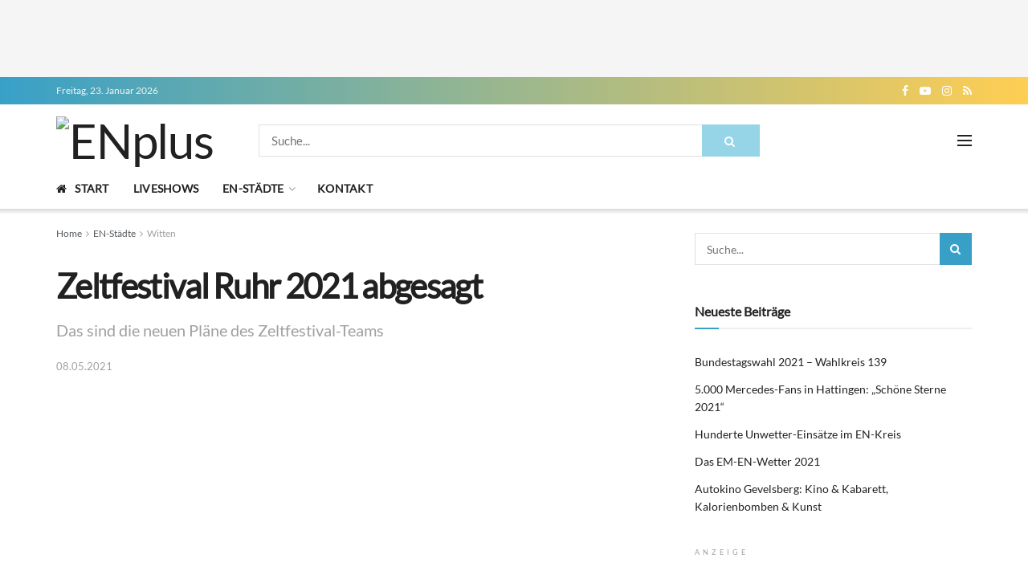

--- FILE ---
content_type: text/html; charset=UTF-8
request_url: https://enplus.tv/zeltfestival-ruhr-2021-abgesagt-376/
body_size: 24758
content:
<!doctype html>
<!--[if lt IE 7]> <html class="no-js lt-ie9 lt-ie8 lt-ie7" lang="de" prefix="og: https://ogp.me/ns#"> <![endif]-->
<!--[if IE 7]>    <html class="no-js lt-ie9 lt-ie8" lang="de" prefix="og: https://ogp.me/ns#"> <![endif]-->
<!--[if IE 8]>    <html class="no-js lt-ie9" lang="de" prefix="og: https://ogp.me/ns#"> <![endif]-->
<!--[if IE 9]>    <html class="no-js lt-ie10" lang="de" prefix="og: https://ogp.me/ns#"> <![endif]-->
<!--[if gt IE 8]><!--> <html class="no-js" lang="de" prefix="og: https://ogp.me/ns#"> <!--<![endif]-->
<head>
<meta name="MobileOptimized" content="width" />
<meta name="HandheldFriendly" content="true" />
<meta name="generator" content="Drupal 8 (https://www.drupal.org)" />

    <meta http-equiv="Content-Type" content="text/html; charset=UTF-8" />
    <meta name='viewport' content='width=device-width, initial-scale=1, user-scalable=yes' />
    <link rel="profile" href="http://gmpg.org/xfn/11" />
    
    			<script type="text/javascript">
			  var jnews_ajax_url = '/?ajax-request=jnews'
			</script>
			<script type="text/javascript">;window.jnews=window.jnews||{},window.jnews.library=window.jnews.library||{},window.jnews.library=function(){"use strict";var e=this;e.win=window,e.doc=document,e.noop=function(){},e.globalBody=e.doc.getElementsByTagName("body")[0],e.globalBody=e.globalBody?e.globalBody:e.doc,e.win.jnewsDataStorage=e.win.jnewsDataStorage||{_storage:new WeakMap,put:function(e,t,n){this._storage.has(e)||this._storage.set(e,new Map),this._storage.get(e).set(t,n)},get:function(e,t){return this._storage.get(e).get(t)},has:function(e,t){return this._storage.has(e)&&this._storage.get(e).has(t)},remove:function(e,t){var n=this._storage.get(e).delete(t);return 0===!this._storage.get(e).size&&this._storage.delete(e),n}},e.windowWidth=function(){return e.win.innerWidth||e.docEl.clientWidth||e.globalBody.clientWidth},e.windowHeight=function(){return e.win.innerHeight||e.docEl.clientHeight||e.globalBody.clientHeight},e.requestAnimationFrame=e.win.requestAnimationFrame||e.win.webkitRequestAnimationFrame||e.win.mozRequestAnimationFrame||e.win.msRequestAnimationFrame||window.oRequestAnimationFrame||function(e){return setTimeout(e,1e3/60)},e.cancelAnimationFrame=e.win.cancelAnimationFrame||e.win.webkitCancelAnimationFrame||e.win.webkitCancelRequestAnimationFrame||e.win.mozCancelAnimationFrame||e.win.msCancelRequestAnimationFrame||e.win.oCancelRequestAnimationFrame||function(e){clearTimeout(e)},e.classListSupport="classList"in document.createElement("_"),e.hasClass=e.classListSupport?function(e,t){return e.classList.contains(t)}:function(e,t){return e.className.indexOf(t)>=0},e.addClass=e.classListSupport?function(t,n){e.hasClass(t,n)||t.classList.add(n)}:function(t,n){e.hasClass(t,n)||(t.className+=" "+n)},e.removeClass=e.classListSupport?function(t,n){e.hasClass(t,n)&&t.classList.remove(n)}:function(t,n){e.hasClass(t,n)&&(t.className=t.className.replace(n,""))},e.objKeys=function(e){var t=[];for(var n in e)Object.prototype.hasOwnProperty.call(e,n)&&t.push(n);return t},e.isObjectSame=function(e,t){var n=!0;return JSON.stringify(e)!==JSON.stringify(t)&&(n=!1),n},e.extend=function(){for(var e,t,n,o=arguments[0]||{},i=1,a=arguments.length;i<a;i++)if(null!==(e=arguments[i]))for(t in e)o!==(n=e[t])&&void 0!==n&&(o[t]=n);return o},e.dataStorage=e.win.jnewsDataStorage,e.isVisible=function(e){return 0!==e.offsetWidth&&0!==e.offsetHeight||e.getBoundingClientRect().length},e.getHeight=function(e){return e.offsetHeight||e.clientHeight||e.getBoundingClientRect().height},e.getWidth=function(e){return e.offsetWidth||e.clientWidth||e.getBoundingClientRect().width},e.supportsPassive=!1;try{var t=Object.defineProperty({},"passive",{get:function(){e.supportsPassive=!0}});"createEvent"in e.doc?e.win.addEventListener("test",null,t):"fireEvent"in e.doc&&e.win.attachEvent("test",null)}catch(e){}e.passiveOption=!!e.supportsPassive&&{passive:!0},e.setStorage=function(e,t){e="jnews-"+e;var n={expired:Math.floor(((new Date).getTime()+432e5)/1e3)};t=Object.assign(n,t);localStorage.setItem(e,JSON.stringify(t))},e.getStorage=function(e){e="jnews-"+e;var t=localStorage.getItem(e);return null!==t&&0<t.length?JSON.parse(localStorage.getItem(e)):{}},e.expiredStorage=function(){var t,n="jnews-";for(var o in localStorage)o.indexOf(n)>-1&&"undefined"!==(t=e.getStorage(o.replace(n,""))).expired&&t.expired<Math.floor((new Date).getTime()/1e3)&&localStorage.removeItem(o)},e.addEvents=function(t,n,o){for(var i in n){var a=["touchstart","touchmove"].indexOf(i)>=0&&!o&&e.passiveOption;"createEvent"in e.doc?t.addEventListener(i,n[i],a):"fireEvent"in e.doc&&t.attachEvent("on"+i,n[i])}},e.removeEvents=function(t,n){for(var o in n)"createEvent"in e.doc?t.removeEventListener(o,n[o]):"fireEvent"in e.doc&&t.detachEvent("on"+o,n[o])},e.triggerEvents=function(t,n,o){var i;o=o||{detail:null};return"createEvent"in e.doc?(!(i=e.doc.createEvent("CustomEvent")||new CustomEvent(n)).initCustomEvent||i.initCustomEvent(n,!0,!1,o),void t.dispatchEvent(i)):"fireEvent"in e.doc?((i=e.doc.createEventObject()).eventType=n,void t.fireEvent("on"+i.eventType,i)):void 0},e.getParents=function(t,n){void 0===n&&(n=e.doc);for(var o=[],i=t.parentNode,a=!1;!a;)if(i){var r=i;r.querySelectorAll(n).length?a=!0:(o.push(r),i=r.parentNode)}else o=[],a=!0;return o},e.forEach=function(e,t,n){for(var o=0,i=e.length;o<i;o++)t.call(n,e[o],o)},e.getText=function(e){return e.innerText||e.textContent},e.setText=function(e,t){var n="object"==typeof t?t.innerText||t.textContent:t;e.innerText&&(e.innerText=n),e.textContent&&(e.textContent=n)},e.httpBuildQuery=function(t){return e.objKeys(t).reduce(function t(n){var o=arguments.length>1&&void 0!==arguments[1]?arguments[1]:null;return function(i,a){var r=n[a];a=encodeURIComponent(a);var s=o?"".concat(o,"[").concat(a,"]"):a;return null==r||"function"==typeof r?(i.push("".concat(s,"=")),i):["number","boolean","string"].includes(typeof r)?(i.push("".concat(s,"=").concat(encodeURIComponent(r))),i):(i.push(e.objKeys(r).reduce(t(r,s),[]).join("&")),i)}}(t),[]).join("&")},e.get=function(t,n,o,i){return o="function"==typeof o?o:e.noop,e.ajax("GET",t,n,o,i)},e.post=function(t,n,o,i){return o="function"==typeof o?o:e.noop,e.ajax("POST",t,n,o,i)},e.ajax=function(t,n,o,i,a){var r=new XMLHttpRequest,s=n,c=e.httpBuildQuery(o);if(t=-1!=["GET","POST"].indexOf(t)?t:"GET",r.open(t,s+("GET"==t?"?"+c:""),!0),"POST"==t&&r.setRequestHeader("Content-type","application/x-www-form-urlencoded"),r.setRequestHeader("X-Requested-With","XMLHttpRequest"),r.onreadystatechange=function(){4===r.readyState&&200<=r.status&&300>r.status&&"function"==typeof i&&i.call(void 0,r.response)},void 0!==a&&!a){return{xhr:r,send:function(){r.send("POST"==t?c:null)}}}return r.send("POST"==t?c:null),{xhr:r}},e.scrollTo=function(t,n,o){function i(e,t,n){this.start=this.position(),this.change=e-this.start,this.currentTime=0,this.increment=20,this.duration=void 0===n?500:n,this.callback=t,this.finish=!1,this.animateScroll()}return Math.easeInOutQuad=function(e,t,n,o){return(e/=o/2)<1?n/2*e*e+t:-n/2*(--e*(e-2)-1)+t},i.prototype.stop=function(){this.finish=!0},i.prototype.move=function(t){e.doc.documentElement.scrollTop=t,e.globalBody.parentNode.scrollTop=t,e.globalBody.scrollTop=t},i.prototype.position=function(){return e.doc.documentElement.scrollTop||e.globalBody.parentNode.scrollTop||e.globalBody.scrollTop},i.prototype.animateScroll=function(){this.currentTime+=this.increment;var t=Math.easeInOutQuad(this.currentTime,this.start,this.change,this.duration);this.move(t),this.currentTime<this.duration&&!this.finish?e.requestAnimationFrame.call(e.win,this.animateScroll.bind(this)):this.callback&&"function"==typeof this.callback&&this.callback()},new i(t,n,o)},e.unwrap=function(t){var n,o=t;e.forEach(t,(function(e,t){n?n+=e:n=e})),o.replaceWith(n)},e.performance={start:function(e){performance.mark(e+"Start")},stop:function(e){performance.mark(e+"End"),performance.measure(e,e+"Start",e+"End")}},e.fps=function(){var t=0,n=0,o=0;!function(){var i=t=0,a=0,r=0,s=document.getElementById("fpsTable"),c=function(t){void 0===document.getElementsByTagName("body")[0]?e.requestAnimationFrame.call(e.win,(function(){c(t)})):document.getElementsByTagName("body")[0].appendChild(t)};null===s&&((s=document.createElement("div")).style.position="fixed",s.style.top="120px",s.style.left="10px",s.style.width="100px",s.style.height="20px",s.style.border="1px solid black",s.style.fontSize="11px",s.style.zIndex="100000",s.style.backgroundColor="white",s.id="fpsTable",c(s));var l=function(){o++,n=Date.now(),(a=(o/(r=(n-t)/1e3)).toPrecision(2))!=i&&(i=a,s.innerHTML=i+"fps"),1<r&&(t=n,o=0),e.requestAnimationFrame.call(e.win,l)};l()}()},e.instr=function(e,t){for(var n=0;n<t.length;n++)if(-1!==e.toLowerCase().indexOf(t[n].toLowerCase()))return!0},e.winLoad=function(t,n){function o(o){if("complete"===e.doc.readyState||"interactive"===e.doc.readyState)return!o||n?setTimeout(t,n||1):t(o),1}o()||e.addEvents(e.win,{load:o})},e.docReady=function(t,n){function o(o){if("complete"===e.doc.readyState||"interactive"===e.doc.readyState)return!o||n?setTimeout(t,n||1):t(o),1}o()||e.addEvents(e.doc,{DOMContentLoaded:o})},e.fireOnce=function(){e.docReady((function(){e.assets=e.assets||[],e.assets.length&&(e.boot(),e.load_assets())}),50)},e.boot=function(){e.length&&e.doc.querySelectorAll("style[media]").forEach((function(e){"not all"==e.getAttribute("media")&&e.removeAttribute("media")}))},e.create_js=function(t,n){var o=e.doc.createElement("script");switch(o.setAttribute("src",t),n){case"defer":o.setAttribute("defer",!0);break;case"async":o.setAttribute("async",!0);break;case"deferasync":o.setAttribute("defer",!0),o.setAttribute("async",!0)}e.globalBody.appendChild(o)},e.load_assets=function(){"object"==typeof e.assets&&e.forEach(e.assets.slice(0),(function(t,n){var o="";t.defer&&(o+="defer"),t.async&&(o+="async"),e.create_js(t.url,o);var i=e.assets.indexOf(t);i>-1&&e.assets.splice(i,1)})),e.assets=jnewsoption.au_scripts=window.jnewsads=[]},e.setCookie=function(e,t,n){var o="";if(n){var i=new Date;i.setTime(i.getTime()+24*n*60*60*1e3),o="; expires="+i.toUTCString()}document.cookie=e+"="+(t||"")+o+"; path=/"},e.getCookie=function(e){for(var t=e+"=",n=document.cookie.split(";"),o=0;o<n.length;o++){for(var i=n[o];" "==i.charAt(0);)i=i.substring(1,i.length);if(0==i.indexOf(t))return i.substring(t.length,i.length)}return null},e.eraseCookie=function(e){document.cookie=e+"=; Path=/; Expires=Thu, 01 Jan 1970 00:00:01 GMT;"},e.docReady((function(){e.globalBody=e.globalBody==e.doc?e.doc.getElementsByTagName("body")[0]:e.globalBody,e.globalBody=e.globalBody?e.globalBody:e.doc})),e.winLoad((function(){e.winLoad((function(){var t=!1;if(void 0!==window.jnewsadmin)if(void 0!==window.file_version_checker){var n=e.objKeys(window.file_version_checker);n.length?n.forEach((function(e){t||"10.0.4"===window.file_version_checker[e]||(t=!0)})):t=!0}else t=!0;t&&(window.jnewsHelper.getMessage(),window.jnewsHelper.getNotice())}),2500)}))},window.jnews.library=new window.jnews.library;</script>

<title>ENplus &ndash; Zeltfestival Ruhr 2021 abgesagt</title>
<meta name="description" content="Keine guten Nachrichten für die Fans des Zeltfestivals Ruhr in Witten: Auch in diesem Sommer gibt es keine Livemusik am Kemnader See. Erfahrt im Video, welche Gründe die Veranstalter des Musik- und Kultur-Events nennen – und welche Zukunft das ZFR in Witten überhaupt hat."/>
<meta name="robots" content="follow, index, max-snippet:-1, max-video-preview:-1, max-image-preview:large"/>
<link rel="canonical" href="https://enplus.tv/zeltfestival-ruhr-2021-abgesagt-376/" />
<meta property="og:locale" content="de_DE" />
<meta property="og:type" content="article" />
<meta property="og:title" content="ENplus &ndash; Zeltfestival Ruhr 2021 abgesagt" />
<meta property="og:description" content="Keine guten Nachrichten für die Fans des Zeltfestivals Ruhr in Witten: Auch in diesem Sommer gibt es keine Livemusik am Kemnader See. Erfahrt im Video, welche Gründe die Veranstalter des Musik- und Kultur-Events nennen – und welche Zukunft das ZFR in Witten überhaupt hat." />
<meta property="og:url" content="https://enplus.tv/zeltfestival-ruhr-2021-abgesagt-376/" />
<meta property="og:site_name" content="ENplus" />
<meta property="article:tag" content="Festival" />
<meta property="article:tag" content="Kemnader See" />
<meta property="article:tag" content="Kultur" />
<meta property="article:tag" content="Livemusik" />
<meta property="article:tag" content="Musikfestival" />
<meta property="article:tag" content="Ruhrgebiet" />
<meta property="article:tag" content="Witten" />
<meta property="article:tag" content="Zeltfestival" />
<meta property="article:tag" content="Zeltfestival Ruhr" />
<meta property="article:tag" content="ZFR" />
<meta property="article:section" content="Witten" />
<meta property="og:image" content="https://enplus.tv/storage/sites/13/2021/05/Thumb-Zeltfestival-Absage.jpg" />
<meta property="og:image:secure_url" content="https://enplus.tv/storage/sites/13/2021/05/Thumb-Zeltfestival-Absage.jpg" />
<meta property="og:image:width" content="1920" />
<meta property="og:image:height" content="1080" />
<meta property="og:image:alt" content="Das Zeltfestival Ruhr 2021 ist abgesagt." />
<meta property="og:image:type" content="image/jpeg" />
<meta property="article:published_time" content="2021-05-08T16:39:54+02:00" />
<meta name="twitter:card" content="summary_large_image" />
<meta name="twitter:title" content="ENplus &ndash; Zeltfestival Ruhr 2021 abgesagt" />
<meta name="twitter:description" content="Keine guten Nachrichten für die Fans des Zeltfestivals Ruhr in Witten: Auch in diesem Sommer gibt es keine Livemusik am Kemnader See. Erfahrt im Video, welche Gründe die Veranstalter des Musik- und Kultur-Events nennen – und welche Zukunft das ZFR in Witten überhaupt hat." />
<meta name="twitter:image" content="https://enplus.tv/storage/sites/13/2021/05/Thumb-Zeltfestival-Absage.jpg" />
<meta name="twitter:label1" content="Verfasst von" />
<meta name="twitter:data1" content="admin" />
<meta name="twitter:label2" content="Lesedauer" />
<meta name="twitter:data2" content="Weniger als eine Minute" />
<script type="application/ld+json" class="rank-math-schema">{"@context":"https://schema.org","@graph":[{"@type":["TelevisionStation","Organization"],"@id":"https://enplus.tv/#organization","name":"ENplus","url":"https://enplus.tv","email":"mail@enplus.tv","logo":{"@type":"ImageObject","@id":"https://enplus.tv/#logo","url":"https://enplustv.de/wp-content/uploads/sites/13/2021/02/logo_enp_bg.jpg","contentUrl":"https://enplustv.de/wp-content/uploads/sites/13/2021/02/logo_enp_bg.jpg","caption":"ENplus","inLanguage":"de","width":"1920","height":"1080"},"image":{"@id":"https://enplus.tv/#logo"}},{"@type":"WebSite","@id":"https://enplus.tv/#website","url":"https://enplus.tv","name":"ENplus","publisher":{"@id":"https://enplus.tv/#organization"},"inLanguage":"de"},{"@type":"ImageObject","@id":"https://enplus.tv/storage/sites/13/2021/05/Thumb-Zeltfestival-Absage.jpg","url":"https://enplus.tv/storage/sites/13/2021/05/Thumb-Zeltfestival-Absage.jpg","width":"1920","height":"1080","caption":"Das Zeltfestival Ruhr 2021 ist abgesagt.","inLanguage":"de"},{"@type":"WebPage","@id":"https://enplus.tv/zeltfestival-ruhr-2021-abgesagt-376/#webpage","url":"https://enplus.tv/zeltfestival-ruhr-2021-abgesagt-376/","name":"ENplus &ndash; Zeltfestival Ruhr 2021 abgesagt","datePublished":"2021-05-08T16:39:54+02:00","dateModified":"2021-05-08T16:39:54+02:00","isPartOf":{"@id":"https://enplus.tv/#website"},"primaryImageOfPage":{"@id":"https://enplus.tv/storage/sites/13/2021/05/Thumb-Zeltfestival-Absage.jpg"},"inLanguage":"de"},{"@type":"Person","@id":"https://enplus.tv/writer/admin/","name":"admin","url":"https://enplus.tv/writer/admin/","image":{"@type":"ImageObject","@id":"https://secure.gravatar.com/avatar/0de50937d199e87cbf73b350b809e6b188498a0ff2f96da592e8b8cb84bbfa00?s=96&amp;d=mm&amp;r=g","url":"https://secure.gravatar.com/avatar/0de50937d199e87cbf73b350b809e6b188498a0ff2f96da592e8b8cb84bbfa00?s=96&amp;d=mm&amp;r=g","caption":"admin","inLanguage":"de"},"worksFor":{"@id":"https://enplus.tv/#organization"}},{"@type":"BlogPosting","headline":"ENplus &ndash; Zeltfestival Ruhr 2021 abgesagt","keywords":"Zeltfestival Ruhr","datePublished":"2021-05-08T16:39:54+02:00","dateModified":"2021-05-08T16:39:54+02:00","articleSection":"Clip, EN-St\u00e4dte, Ennepe-Ruhr-Kreis, Regionales, Witten","author":{"@id":"https://enplus.tv/writer/admin/","name":"admin"},"publisher":{"@id":"https://enplus.tv/#organization"},"description":"Keine guten Nachrichten f\u00fcr die Fans des Zeltfestivals Ruhr in Witten: Auch in diesem Sommer gibt es keine Livemusik am Kemnader See. Erfahrt im Video, welche Gr\u00fcnde die Veranstalter des Musik- und Kultur-Events nennen \u2013 und welche Zukunft das ZFR in Witten \u00fcberhaupt hat.","name":"ENplus &ndash; Zeltfestival Ruhr 2021 abgesagt","@id":"https://enplus.tv/zeltfestival-ruhr-2021-abgesagt-376/#richSnippet","isPartOf":{"@id":"https://enplus.tv/zeltfestival-ruhr-2021-abgesagt-376/#webpage"},"image":{"@id":"https://enplus.tv/storage/sites/13/2021/05/Thumb-Zeltfestival-Absage.jpg"},"inLanguage":"de","mainEntityOfPage":{"@id":"https://enplus.tv/zeltfestival-ruhr-2021-abgesagt-376/#webpage"}}]}</script>


<link rel="alternate" type="application/rss+xml" title="ENplus &raquo; Feed" href="https://enplus.tv/feed/" />
<link rel="alternate" title="oEmbed (JSON)" type="application/json+oembed" href="https://enplus.tv/api/oembed/1.0/embed?url=https%3A%2F%2Fenplus.tv%2Fzeltfestival-ruhr-2021-abgesagt-376%2F" />
<link rel="alternate" title="oEmbed (XML)" type="text/xml+oembed" href="https://enplus.tv/api/oembed/1.0/embed?url=https%3A%2F%2Fenplus.tv%2Fzeltfestival-ruhr-2021-abgesagt-376%2F&#038;format=xml" />
<style id='wp-img-auto-sizes-contain-inline-css' type='text/css'>
img:is([sizes=auto i],[sizes^="auto," i]){contain-intrinsic-size:3000px 1500px}

</style>
<style id='wp-emoji-styles-inline-css' type='text/css'>

	img.wp-smiley, img.emoji {
		display: inline !important;
		border: none !important;
		box-shadow: none !important;
		height: 1em !important;
		width: 1em !important;
		margin: 0 0.07em !important;
		vertical-align: -0.1em !important;
		background: none !important;
		padding: 0 !important;
	}

</style>
<style id='classic-theme-styles-inline-css' type='text/css'>
/*! This file is auto-generated */
.wp-block-button__link{color:#fff;background-color:#32373c;border-radius:9999px;box-shadow:none;text-decoration:none;padding:calc(.667em + 2px) calc(1.333em + 2px);font-size:1.125em}.wp-block-file__button{background:#32373c;color:#fff;text-decoration:none}

</style>
<link rel='stylesheet' id='media-credit-css' href='https://enplus.tv/core/modules/92da9184e9/public/css/media-credit.min.css' type='text/css' media='all' />
<link rel='stylesheet' id='uaf_client_css-css' href='https://enplus.tv/storage/sites/13/useanyfont/uaf.css' type='text/css' media='all' />
<link rel='stylesheet' id='js_composer_front-css' href='https://enplus.tv/core/modules/041dc5d622/assets/css/js_composer.min.css' type='text/css' media='all' />
<link rel='stylesheet' id='jeg_customizer_font-css' data-borlabs-font-blocker-href='//fonts.googleapis.com/css?family=Lato%3Areguler%7CMontserrat%3A700&#038;display=swap' type='text/css' media='all' />
<link rel='stylesheet' id='font-awesome-css' href='https://enplus.tv/core/assets/fd676332bc/assets/fonts/font-awesome/font-awesome.min.css' type='text/css' media='all' />
<link rel='stylesheet' id='jnews-frontend-css' href='https://enplus.tv/core/assets/fd676332bc/assets/dist/frontend.min.css' type='text/css' media='all' />
<link rel='stylesheet' id='jnews-js-composer-css' href='https://enplus.tv/core/assets/fd676332bc/assets/css/js-composer-frontend.css' type='text/css' media='all' />
<link rel='stylesheet' id='jnews-style-css' href='https://enplus.tv/core/assets/fd676332bc/design.css' type='text/css' media='all' />
<link rel='stylesheet' id='jnews-darkmode-css' href='https://enplus.tv/core/assets/fd676332bc/assets/css/darkmode.css' type='text/css' media='all' />
<link rel='stylesheet' id='jnews-scheme-css' href='https://enplus.tv/core/assets/fd676332bc/data/import/morningnews/scheme.css' type='text/css' media='all' />
<link rel='stylesheet' id='__EPYT__style-css' href='https://enplus.tv/core/modules/dcbc5289ba/styles/ytprefs.min.css' type='text/css' media='all' />
<style id='__EPYT__style-inline-css' type='text/css'>

                .epyt-gallery-thumb {
                        width: 33.333%;
                }
                

</style>
<link rel='stylesheet' id='__disptype__-css' href='https://enplus.tv/core/modules/dcbc5289ba/scripts/lity.min.css' type='text/css' media='all' />
<link rel='stylesheet' id='jnews-social-login-style-css' href='https://enplus.tv/core/modules/jnews-social-login/assets/css/plugin.css' type='text/css' media='all' />
<link rel='stylesheet' id='jnews-select-share-css' href='https://enplus.tv/core/modules/jnews-social-share/assets/css/plugin.css' type='text/css' media='all' />
<script type="text/javascript" src="https://enplus.tv/lib/js/jquery/jquery.min.js" id="jquery-core-js"></script>
<script type="text/javascript" src="https://enplus.tv/lib/js/jquery/jquery-migrate.min.js" id="jquery-migrate-js"></script>
<script type="text/javascript" src="https://enplus.tv/core/modules/dcbc5289ba/scripts/lity.min.js" id="__dispload__-js"></script>
<script type="text/javascript" id="__ytprefs__-js-extra">
/* <![CDATA[ */
var _EPYT_ = {"ajaxurl":"https://enplus.tv/ajax-call","security":"70be3adaa1","gallery_scrolloffset":"20","eppathtoscripts":"https://enplus.tv/core/modules/dcbc5289ba/scripts/","eppath":"https://enplus.tv/core/modules/dcbc5289ba/","epresponsiveselector":"[\"iframe.__youtube_prefs__\",\"iframe[src*='youtube.com']\",\"iframe[src*='youtube-nocookie.com']\",\"iframe[data-ep-src*='youtube.com']\",\"iframe[data-ep-src*='youtube-nocookie.com']\",\"iframe[data-ep-gallerysrc*='youtube.com']\"]","epdovol":"1","version":"14.2.1.2","evselector":"iframe.__youtube_prefs__[src], iframe[src*=\"youtube.com/embed/\"], iframe[src*=\"youtube-nocookie.com/embed/\"]","ajax_compat":"","maxres_facade":"eager","ytapi_load":"light","pause_others":"","stopMobileBuffer":"1","facade_mode":"","not_live_on_channel":"","not_live_showtime":"180","vi_active":"","vi_js_posttypes":[]};
/* ]]> */
</script>
<script type="text/javascript" src="https://enplus.tv/core/modules/dcbc5289ba/scripts/ytprefs.min.js" id="__ytprefs__-js"></script>
<script></script><link rel='shortlink' href='https://enplus.tv/?p=376' />


<script type='application/ld+json'>{"@context":"http:\/\/schema.org","@type":"Organization","@id":"https:\/\/enplus.tv\/#organization","url":"https:\/\/enplus.tv\/","name":"ENplus","logo":{"@type":"ImageObject","url":"https:\/\/enplustv.de\/wp-content\/uploads\/sites\/13\/2021\/02\/logo_enplus.png"},"sameAs":["https:\/\/www.facebook.com\/enplus.tv","https:\/\/www.youtube.com\/channel\/UCmw0-lzsJ-JI_OIhOaTEYGw","https:\/\/instagram.com\/enplustv","#"]}</script>
<script type='application/ld+json'>{"@context":"http:\/\/schema.org","@type":"WebSite","@id":"https:\/\/enplus.tv\/#website","url":"https:\/\/enplus.tv\/","name":"ENplus","potentialAction":{"@type":"SearchAction","target":"https:\/\/enplus.tv\/?s={search_term_string}","query-input":"required name=search_term_string"}}</script>
<link rel="icon" href="https://enplus.tv/storage/sites/13/2021/02/cropped-logo_enp_bg-32x32.jpg" sizes="32x32" />
<link rel="icon" href="https://enplus.tv/storage/sites/13/2021/02/cropped-logo_enp_bg-192x192.jpg" sizes="192x192" />
<link rel="apple-touch-icon" href="https://enplus.tv/storage/sites/13/2021/02/cropped-logo_enp_bg-180x180.jpg" />
<meta name="msapplication-TileImage" content="https://enplus.tv/storage/sites/13/2021/02/cropped-logo_enp_bg-270x270.jpg" />
<style id="jeg_dynamic_css" type="text/css" data-type="jeg_custom-css">body { --j-body-color : #53585c; --j-accent-color : #38a0c7; --j-heading-color : #212121; } body,.jeg_newsfeed_list .tns-outer .tns-controls button,.jeg_filter_button,.owl-carousel .owl-nav div,.jeg_readmore,.jeg_hero_style_7 .jeg_post_meta a,.widget_calendar thead th,.widget_calendar tfoot a,.jeg_socialcounter a,.entry-header .jeg_meta_like a,.entry-header .jeg_meta_comment a,.entry-header .jeg_meta_donation a,.entry-header .jeg_meta_bookmark a,.entry-content tbody tr:hover,.entry-content th,.jeg_splitpost_nav li:hover a,#breadcrumbs a,.jeg_author_socials a:hover,.jeg_footer_content a,.jeg_footer_bottom a,.jeg_cartcontent,.woocommerce .woocommerce-breadcrumb a { color : #53585c; } a, .jeg_menu_style_5>li>a:hover, .jeg_menu_style_5>li.sfHover>a, .jeg_menu_style_5>li.current-menu-item>a, .jeg_menu_style_5>li.current-menu-ancestor>a, .jeg_navbar .jeg_menu:not(.jeg_main_menu)>li>a:hover, .jeg_midbar .jeg_menu:not(.jeg_main_menu)>li>a:hover, .jeg_side_tabs li.active, .jeg_block_heading_5 strong, .jeg_block_heading_6 strong, .jeg_block_heading_7 strong, .jeg_block_heading_8 strong, .jeg_subcat_list li a:hover, .jeg_subcat_list li button:hover, .jeg_pl_lg_7 .jeg_thumb .jeg_post_category a, .jeg_pl_xs_2:before, .jeg_pl_xs_4 .jeg_postblock_content:before, .jeg_postblock .jeg_post_title a:hover, .jeg_hero_style_6 .jeg_post_title a:hover, .jeg_sidefeed .jeg_pl_xs_3 .jeg_post_title a:hover, .widget_jnews_popular .jeg_post_title a:hover, .jeg_meta_author a, .widget_archive li a:hover, .widget_pages li a:hover, .widget_meta li a:hover, .widget_recent_entries li a:hover, .widget_rss li a:hover, .widget_rss cite, .widget_categories li a:hover, .widget_categories li.current-cat>a, #breadcrumbs a:hover, .jeg_share_count .counts, .commentlist .bypostauthor>.comment-body>.comment-author>.fn, span.required, .jeg_review_title, .bestprice .price, .authorlink a:hover, .jeg_vertical_playlist .jeg_video_playlist_play_icon, .jeg_vertical_playlist .jeg_video_playlist_item.active .jeg_video_playlist_thumbnail:before, .jeg_horizontal_playlist .jeg_video_playlist_play, .woocommerce li.product .pricegroup .button, .widget_display_forums li a:hover, .widget_display_topics li:before, .widget_display_replies li:before, .widget_display_views li:before, .bbp-breadcrumb a:hover, .jeg_mobile_menu li.sfHover>a, .jeg_mobile_menu li a:hover, .split-template-6 .pagenum, .jeg_mobile_menu_style_5>li>a:hover, .jeg_mobile_menu_style_5>li.sfHover>a, .jeg_mobile_menu_style_5>li.current-menu-item>a, .jeg_mobile_menu_style_5>li.current-menu-ancestor>a { color : #38a0c7; } .jeg_menu_style_1>li>a:before, .jeg_menu_style_2>li>a:before, .jeg_menu_style_3>li>a:before, .jeg_side_toggle, .jeg_slide_caption .jeg_post_category a, .jeg_slider_type_1_wrapper .tns-controls button.tns-next, .jeg_block_heading_1 .jeg_block_title span, .jeg_block_heading_2 .jeg_block_title span, .jeg_block_heading_3, .jeg_block_heading_4 .jeg_block_title span, .jeg_block_heading_6:after, .jeg_pl_lg_box .jeg_post_category a, .jeg_pl_md_box .jeg_post_category a, .jeg_readmore:hover, .jeg_thumb .jeg_post_category a, .jeg_block_loadmore a:hover, .jeg_postblock.alt .jeg_block_loadmore a:hover, .jeg_block_loadmore a.active, .jeg_postblock_carousel_2 .jeg_post_category a, .jeg_heroblock .jeg_post_category a, .jeg_pagenav_1 .page_number.active, .jeg_pagenav_1 .page_number.active:hover, input[type="submit"], .btn, .button, .widget_tag_cloud a:hover, .popularpost_item:hover .jeg_post_title a:before, .jeg_splitpost_4 .page_nav, .jeg_splitpost_5 .page_nav, .jeg_post_via a:hover, .jeg_post_source a:hover, .jeg_post_tags a:hover, .comment-reply-title small a:before, .comment-reply-title small a:after, .jeg_storelist .productlink, .authorlink li.active a:before, .jeg_footer.dark .socials_widget:not(.nobg) a:hover .fa, div.jeg_breakingnews_title, .jeg_overlay_slider_bottom_wrapper .tns-controls button, .jeg_overlay_slider_bottom_wrapper .tns-controls button:hover, .jeg_vertical_playlist .jeg_video_playlist_current, .woocommerce span.onsale, .woocommerce #respond input#submit:hover, .woocommerce a.button:hover, .woocommerce button.button:hover, .woocommerce input.button:hover, .woocommerce #respond input#submit.alt, .woocommerce a.button.alt, .woocommerce button.button.alt, .woocommerce input.button.alt, .jeg_popup_post .caption, .jeg_footer.dark input[type="submit"], .jeg_footer.dark .btn, .jeg_footer.dark .button, .footer_widget.widget_tag_cloud a:hover, .jeg_inner_content .content-inner .jeg_post_category a:hover, #buddypress .standard-form button, #buddypress a.button, #buddypress input[type="submit"], #buddypress input[type="button"], #buddypress input[type="reset"], #buddypress ul.button-nav li a, #buddypress .generic-button a, #buddypress .generic-button button, #buddypress .comment-reply-link, #buddypress a.bp-title-button, #buddypress.buddypress-wrap .members-list li .user-update .activity-read-more a, div#buddypress .standard-form button:hover, div#buddypress a.button:hover, div#buddypress input[type="submit"]:hover, div#buddypress input[type="button"]:hover, div#buddypress input[type="reset"]:hover, div#buddypress ul.button-nav li a:hover, div#buddypress .generic-button a:hover, div#buddypress .generic-button button:hover, div#buddypress .comment-reply-link:hover, div#buddypress a.bp-title-button:hover, div#buddypress.buddypress-wrap .members-list li .user-update .activity-read-more a:hover, #buddypress #item-nav .item-list-tabs ul li a:before, .jeg_inner_content .jeg_meta_container .follow-wrapper a { background-color : #38a0c7; } .jeg_block_heading_7 .jeg_block_title span, .jeg_readmore:hover, .jeg_block_loadmore a:hover, .jeg_block_loadmore a.active, .jeg_pagenav_1 .page_number.active, .jeg_pagenav_1 .page_number.active:hover, .jeg_pagenav_3 .page_number:hover, .jeg_prevnext_post a:hover h3, .jeg_overlay_slider .jeg_post_category, .jeg_sidefeed .jeg_post.active, .jeg_vertical_playlist.jeg_vertical_playlist .jeg_video_playlist_item.active .jeg_video_playlist_thumbnail img, .jeg_horizontal_playlist .jeg_video_playlist_item.active { border-color : #38a0c7; } .jeg_tabpost_nav li.active, .woocommerce div.product .woocommerce-tabs ul.tabs li.active, .jeg_mobile_menu_style_1>li.current-menu-item a, .jeg_mobile_menu_style_1>li.current-menu-ancestor a, .jeg_mobile_menu_style_2>li.current-menu-item::after, .jeg_mobile_menu_style_2>li.current-menu-ancestor::after, .jeg_mobile_menu_style_3>li.current-menu-item::before, .jeg_mobile_menu_style_3>li.current-menu-ancestor::before { border-bottom-color : #38a0c7; } h1,h2,h3,h4,h5,h6,.jeg_post_title a,.entry-header .jeg_post_title,.jeg_hero_style_7 .jeg_post_title a,.jeg_block_title,.jeg_splitpost_bar .current_title,.jeg_video_playlist_title,.gallery-caption,.jeg_push_notification_button>a.button { color : #212121; } .split-template-9 .pagenum, .split-template-10 .pagenum, .split-template-11 .pagenum, .split-template-12 .pagenum, .split-template-13 .pagenum, .split-template-15 .pagenum, .split-template-18 .pagenum, .split-template-20 .pagenum, .split-template-19 .current_title span, .split-template-20 .current_title span { background-color : #212121; } .jeg_topbar, .jeg_topbar.dark, .jeg_topbar.custom { background : #0c6489; background: -moz-linear-gradient(90deg, #38a0c7 0%, #ffce53 100%);background: -webkit-linear-gradient(90deg, #38a0c7 0%, #ffce53 100%);background: -o-linear-gradient(90deg, #38a0c7 0%, #ffce53 100%);background: -ms-linear-gradient(90deg, #38a0c7 0%, #ffce53 100%);background: linear-gradient(90deg, #38a0c7 0%, #ffce53 100%); } .jeg_midbar { height : 80px; } .jeg_mobile_midbar, .jeg_mobile_midbar.dark { background : #0c6489; background: -moz-linear-gradient(90deg, #38a0c7 0%, #ffce53 100%);background: -webkit-linear-gradient(90deg, #38a0c7 0%, #ffce53 100%);background: -o-linear-gradient(90deg, #38a0c7 0%, #ffce53 100%);background: -ms-linear-gradient(90deg, #38a0c7 0%, #ffce53 100%);background: linear-gradient(90deg, #38a0c7 0%, #ffce53 100%); } .jeg_header .socials_widget > a > i.fa:before { color : #ffffff; } .jeg_header .socials_widget.nobg > a > span.jeg-icon svg { fill : #ffffff; } .jeg_header .socials_widget > a > span.jeg-icon svg { fill : #ffffff; } .jeg_navbar_mobile_wrapper .jeg_nav_item a.jeg_mobile_toggle, .jeg_navbar_mobile_wrapper .dark .jeg_nav_item a.jeg_mobile_toggle { color : #ffffff; } .jeg_navbar_mobile .jeg_search_wrapper .jeg_search_toggle, .jeg_navbar_mobile .dark .jeg_search_wrapper .jeg_search_toggle { color : #134fa7; } .jeg_nav_search { width : 71%; } .jeg_footer_content,.jeg_footer.dark .jeg_footer_content { background-color : #134fa7; color : rgba(255,255,255,0.75); } .jeg_footer .jeg_footer_heading h3,.jeg_footer.dark .jeg_footer_heading h3,.jeg_footer .widget h2,.jeg_footer .footer_dark .widget h2 { color : #ffc42f; } .jeg_footer .jeg_footer_content a, .jeg_footer.dark .jeg_footer_content a { color : #fffcf2; } body,input,textarea,select,.chosen-container-single .chosen-single,.btn,.button { font-family: Lato,Helvetica,Arial,sans-serif; } .jeg_header, .jeg_mobile_wrapper { font-family: Lato,Helvetica,Arial,sans-serif; } .jeg_main_menu > li > a { font-family: Lato,Helvetica,Arial,sans-serif; } .jeg_post_title, .entry-header .jeg_post_title, .jeg_single_tpl_2 .entry-header .jeg_post_title, .jeg_single_tpl_3 .entry-header .jeg_post_title, .jeg_single_tpl_6 .entry-header .jeg_post_title, .jeg_content .jeg_custom_title_wrapper .jeg_post_title { font-family: Lato,Helvetica,Arial,sans-serif; } h3.jeg_block_title, .jeg_footer .jeg_footer_heading h3, .jeg_footer .widget h2, .jeg_tabpost_nav li { font-family: Lato,Helvetica,Arial,sans-serif; } .jeg_post_excerpt p, .content-inner p { font-family: Lato,Helvetica,Arial,sans-serif; } </style><style type="text/css">
					.no_thumbnail .jeg_thumb,
					.thumbnail-container.no_thumbnail {
					    display: none !important;
					}
					.jeg_search_result .jeg_pl_xs_3.no_thumbnail .jeg_postblock_content,
					.jeg_sidefeed .jeg_pl_xs_3.no_thumbnail .jeg_postblock_content,
					.jeg_pl_sm.no_thumbnail .jeg_postblock_content {
					    margin-left: 0;
					}
					.jeg_postblock_11 .no_thumbnail .jeg_postblock_content,
					.jeg_postblock_12 .no_thumbnail .jeg_postblock_content,
					.jeg_postblock_12.jeg_col_3o3 .no_thumbnail .jeg_postblock_content  {
					    margin-top: 0;
					}
					.jeg_postblock_15 .jeg_pl_md_box.no_thumbnail .jeg_postblock_content,
					.jeg_postblock_19 .jeg_pl_md_box.no_thumbnail .jeg_postblock_content,
					.jeg_postblock_24 .jeg_pl_md_box.no_thumbnail .jeg_postblock_content,
					.jeg_sidefeed .jeg_pl_md_box .jeg_postblock_content {
					    position: relative;
					}
					.jeg_postblock_carousel_2 .no_thumbnail .jeg_post_title a,
					.jeg_postblock_carousel_2 .no_thumbnail .jeg_post_title a:hover,
					.jeg_postblock_carousel_2 .no_thumbnail .jeg_post_meta .fa {
					    color: #212121 !important;
					} 
					.jnews-dark-mode .jeg_postblock_carousel_2 .no_thumbnail .jeg_post_title a,
					.jnews-dark-mode .jeg_postblock_carousel_2 .no_thumbnail .jeg_post_title a:hover,
					.jnews-dark-mode .jeg_postblock_carousel_2 .no_thumbnail .jeg_post_meta .fa {
					    color: #fff !important;
					} 
				</style><style id="sccss">.video-container {
    position: relative;
    padding-bottom: 56.25%;
    padding-top: 0;
    height: 0;
    overflow: hidden;
}

.video-container iframe,
.video-container object,
.video-container embed {
    position: absolute;
    top: 0;
    left: 0;
    width: 100%;
    height: 100%;
}

.anzeige-txt {
    line-height:1.4em;
	font-size:9px;
	color:#a0a0a0;
	text-decoration:none;
	text-align:left;
	letter-spacing:4px;
}
.anzeige-bottom {
	margin-bottom: -30px !important;
}</style><noscript><style> .wpb_animate_when_almost_visible { opacity: 1; }</style></noscript><style id="yellow-pencil">
/*
	The following CSS codes are created by the YellowPencil plugin.
	https://yellowpencil.waspthemes.com/
*/
.jeg_midbar .item_wrap .jeg_search_button{background-color:#96d4e7;}.jeg_news_ticker .jeg_news_ticker_control .jeg_news_ticker_prev{visibility:hidden;}.jeg_news_ticker .jeg_news_ticker_control .jeg_news_ticker_next{visibility:hidden;}
</style><style id='global-styles-inline-css' type='text/css'>
:root{--wp--preset--aspect-ratio--square: 1;--wp--preset--aspect-ratio--4-3: 4/3;--wp--preset--aspect-ratio--3-4: 3/4;--wp--preset--aspect-ratio--3-2: 3/2;--wp--preset--aspect-ratio--2-3: 2/3;--wp--preset--aspect-ratio--16-9: 16/9;--wp--preset--aspect-ratio--9-16: 9/16;--wp--preset--color--black: #000000;--wp--preset--color--cyan-bluish-gray: #abb8c3;--wp--preset--color--white: #ffffff;--wp--preset--color--pale-pink: #f78da7;--wp--preset--color--vivid-red: #cf2e2e;--wp--preset--color--luminous-vivid-orange: #ff6900;--wp--preset--color--luminous-vivid-amber: #fcb900;--wp--preset--color--light-green-cyan: #7bdcb5;--wp--preset--color--vivid-green-cyan: #00d084;--wp--preset--color--pale-cyan-blue: #8ed1fc;--wp--preset--color--vivid-cyan-blue: #0693e3;--wp--preset--color--vivid-purple: #9b51e0;--wp--preset--gradient--vivid-cyan-blue-to-vivid-purple: linear-gradient(135deg,rgb(6,147,227) 0%,rgb(155,81,224) 100%);--wp--preset--gradient--light-green-cyan-to-vivid-green-cyan: linear-gradient(135deg,rgb(122,220,180) 0%,rgb(0,208,130) 100%);--wp--preset--gradient--luminous-vivid-amber-to-luminous-vivid-orange: linear-gradient(135deg,rgb(252,185,0) 0%,rgb(255,105,0) 100%);--wp--preset--gradient--luminous-vivid-orange-to-vivid-red: linear-gradient(135deg,rgb(255,105,0) 0%,rgb(207,46,46) 100%);--wp--preset--gradient--very-light-gray-to-cyan-bluish-gray: linear-gradient(135deg,rgb(238,238,238) 0%,rgb(169,184,195) 100%);--wp--preset--gradient--cool-to-warm-spectrum: linear-gradient(135deg,rgb(74,234,220) 0%,rgb(151,120,209) 20%,rgb(207,42,186) 40%,rgb(238,44,130) 60%,rgb(251,105,98) 80%,rgb(254,248,76) 100%);--wp--preset--gradient--blush-light-purple: linear-gradient(135deg,rgb(255,206,236) 0%,rgb(152,150,240) 100%);--wp--preset--gradient--blush-bordeaux: linear-gradient(135deg,rgb(254,205,165) 0%,rgb(254,45,45) 50%,rgb(107,0,62) 100%);--wp--preset--gradient--luminous-dusk: linear-gradient(135deg,rgb(255,203,112) 0%,rgb(199,81,192) 50%,rgb(65,88,208) 100%);--wp--preset--gradient--pale-ocean: linear-gradient(135deg,rgb(255,245,203) 0%,rgb(182,227,212) 50%,rgb(51,167,181) 100%);--wp--preset--gradient--electric-grass: linear-gradient(135deg,rgb(202,248,128) 0%,rgb(113,206,126) 100%);--wp--preset--gradient--midnight: linear-gradient(135deg,rgb(2,3,129) 0%,rgb(40,116,252) 100%);--wp--preset--font-size--small: 13px;--wp--preset--font-size--medium: 20px;--wp--preset--font-size--large: 36px;--wp--preset--font-size--x-large: 42px;--wp--preset--spacing--20: 0.44rem;--wp--preset--spacing--30: 0.67rem;--wp--preset--spacing--40: 1rem;--wp--preset--spacing--50: 1.5rem;--wp--preset--spacing--60: 2.25rem;--wp--preset--spacing--70: 3.38rem;--wp--preset--spacing--80: 5.06rem;--wp--preset--shadow--natural: 6px 6px 9px rgba(0, 0, 0, 0.2);--wp--preset--shadow--deep: 12px 12px 50px rgba(0, 0, 0, 0.4);--wp--preset--shadow--sharp: 6px 6px 0px rgba(0, 0, 0, 0.2);--wp--preset--shadow--outlined: 6px 6px 0px -3px rgb(255, 255, 255), 6px 6px rgb(0, 0, 0);--wp--preset--shadow--crisp: 6px 6px 0px rgb(0, 0, 0);}:where(.is-layout-flex){gap: 0.5em;}:where(.is-layout-grid){gap: 0.5em;}body .is-layout-flex{display: flex;}.is-layout-flex{flex-wrap: wrap;align-items: center;}.is-layout-flex > :is(*, div){margin: 0;}body .is-layout-grid{display: grid;}.is-layout-grid > :is(*, div){margin: 0;}:where(.wp-block-columns.is-layout-flex){gap: 2em;}:where(.wp-block-columns.is-layout-grid){gap: 2em;}:where(.wp-block-post-template.is-layout-flex){gap: 1.25em;}:where(.wp-block-post-template.is-layout-grid){gap: 1.25em;}.has-black-color{color: var(--wp--preset--color--black) !important;}.has-cyan-bluish-gray-color{color: var(--wp--preset--color--cyan-bluish-gray) !important;}.has-white-color{color: var(--wp--preset--color--white) !important;}.has-pale-pink-color{color: var(--wp--preset--color--pale-pink) !important;}.has-vivid-red-color{color: var(--wp--preset--color--vivid-red) !important;}.has-luminous-vivid-orange-color{color: var(--wp--preset--color--luminous-vivid-orange) !important;}.has-luminous-vivid-amber-color{color: var(--wp--preset--color--luminous-vivid-amber) !important;}.has-light-green-cyan-color{color: var(--wp--preset--color--light-green-cyan) !important;}.has-vivid-green-cyan-color{color: var(--wp--preset--color--vivid-green-cyan) !important;}.has-pale-cyan-blue-color{color: var(--wp--preset--color--pale-cyan-blue) !important;}.has-vivid-cyan-blue-color{color: var(--wp--preset--color--vivid-cyan-blue) !important;}.has-vivid-purple-color{color: var(--wp--preset--color--vivid-purple) !important;}.has-black-background-color{background-color: var(--wp--preset--color--black) !important;}.has-cyan-bluish-gray-background-color{background-color: var(--wp--preset--color--cyan-bluish-gray) !important;}.has-white-background-color{background-color: var(--wp--preset--color--white) !important;}.has-pale-pink-background-color{background-color: var(--wp--preset--color--pale-pink) !important;}.has-vivid-red-background-color{background-color: var(--wp--preset--color--vivid-red) !important;}.has-luminous-vivid-orange-background-color{background-color: var(--wp--preset--color--luminous-vivid-orange) !important;}.has-luminous-vivid-amber-background-color{background-color: var(--wp--preset--color--luminous-vivid-amber) !important;}.has-light-green-cyan-background-color{background-color: var(--wp--preset--color--light-green-cyan) !important;}.has-vivid-green-cyan-background-color{background-color: var(--wp--preset--color--vivid-green-cyan) !important;}.has-pale-cyan-blue-background-color{background-color: var(--wp--preset--color--pale-cyan-blue) !important;}.has-vivid-cyan-blue-background-color{background-color: var(--wp--preset--color--vivid-cyan-blue) !important;}.has-vivid-purple-background-color{background-color: var(--wp--preset--color--vivid-purple) !important;}.has-black-border-color{border-color: var(--wp--preset--color--black) !important;}.has-cyan-bluish-gray-border-color{border-color: var(--wp--preset--color--cyan-bluish-gray) !important;}.has-white-border-color{border-color: var(--wp--preset--color--white) !important;}.has-pale-pink-border-color{border-color: var(--wp--preset--color--pale-pink) !important;}.has-vivid-red-border-color{border-color: var(--wp--preset--color--vivid-red) !important;}.has-luminous-vivid-orange-border-color{border-color: var(--wp--preset--color--luminous-vivid-orange) !important;}.has-luminous-vivid-amber-border-color{border-color: var(--wp--preset--color--luminous-vivid-amber) !important;}.has-light-green-cyan-border-color{border-color: var(--wp--preset--color--light-green-cyan) !important;}.has-vivid-green-cyan-border-color{border-color: var(--wp--preset--color--vivid-green-cyan) !important;}.has-pale-cyan-blue-border-color{border-color: var(--wp--preset--color--pale-cyan-blue) !important;}.has-vivid-cyan-blue-border-color{border-color: var(--wp--preset--color--vivid-cyan-blue) !important;}.has-vivid-purple-border-color{border-color: var(--wp--preset--color--vivid-purple) !important;}.has-vivid-cyan-blue-to-vivid-purple-gradient-background{background: var(--wp--preset--gradient--vivid-cyan-blue-to-vivid-purple) !important;}.has-light-green-cyan-to-vivid-green-cyan-gradient-background{background: var(--wp--preset--gradient--light-green-cyan-to-vivid-green-cyan) !important;}.has-luminous-vivid-amber-to-luminous-vivid-orange-gradient-background{background: var(--wp--preset--gradient--luminous-vivid-amber-to-luminous-vivid-orange) !important;}.has-luminous-vivid-orange-to-vivid-red-gradient-background{background: var(--wp--preset--gradient--luminous-vivid-orange-to-vivid-red) !important;}.has-very-light-gray-to-cyan-bluish-gray-gradient-background{background: var(--wp--preset--gradient--very-light-gray-to-cyan-bluish-gray) !important;}.has-cool-to-warm-spectrum-gradient-background{background: var(--wp--preset--gradient--cool-to-warm-spectrum) !important;}.has-blush-light-purple-gradient-background{background: var(--wp--preset--gradient--blush-light-purple) !important;}.has-blush-bordeaux-gradient-background{background: var(--wp--preset--gradient--blush-bordeaux) !important;}.has-luminous-dusk-gradient-background{background: var(--wp--preset--gradient--luminous-dusk) !important;}.has-pale-ocean-gradient-background{background: var(--wp--preset--gradient--pale-ocean) !important;}.has-electric-grass-gradient-background{background: var(--wp--preset--gradient--electric-grass) !important;}.has-midnight-gradient-background{background: var(--wp--preset--gradient--midnight) !important;}.has-small-font-size{font-size: var(--wp--preset--font-size--small) !important;}.has-medium-font-size{font-size: var(--wp--preset--font-size--medium) !important;}.has-large-font-size{font-size: var(--wp--preset--font-size--large) !important;}.has-x-large-font-size{font-size: var(--wp--preset--font-size--x-large) !important;}

</style>
</head>
<body class="wp-singular post-template-default single single-post postid-376 single-format-video wp-embed-responsive wp-theme-jnews non-logged-in jeg_toggle_light jeg_single_tpl_8 jnews jsc_normal wpb-js-composer js-comp-ver-8.6.1 vc_responsive">

    
    
    <div class="jeg_ad jeg_ad_top jnews_header_top_ads">
        <div class='ads-wrapper  '><div class="ads_google_ads">
                            <style type='text/css' scoped>
                                .adsslot_SmB7CWUI8O{ width:970px !important; height:90px !important; }
@media (max-width:1199px) { .adsslot_SmB7CWUI8O{ width:468px !important; height:60px !important; } }
@media (max-width:767px) { .adsslot_SmB7CWUI8O{ width:320px !important; height:50px !important; } }

                            </style>
                            <ins class="adsbygoogle adsslot_SmB7CWUI8O" style="display:inline-block;" data-ad-client="pub-7272711372125639" data-ad-slot="6157932201"></ins>
                            <script async defer src='//pagead2.googlesyndication.com/pagead/js/adsbygoogle.js'></script>
                            <script>(adsbygoogle = window.adsbygoogle || []).push({});</script>
                        </div></div>    </div>

    
    <div class="jeg_viewport">

        
        <div class="jeg_header_wrapper">
            <div class="jeg_header_instagram_wrapper">
    </div>


<div class="jeg_header normal">
    <div class="jeg_topbar jeg_container jeg_navbar_wrapper dark">
    <div class="container">
        <div class="jeg_nav_row">
            
                <div class="jeg_nav_col jeg_nav_left  jeg_nav_grow">
                    <div class="item_wrap jeg_nav_alignleft">
                        <div class="jeg_nav_item jeg_top_date">
    Freitag, 23. Januar 2026</div>                    </div>
                </div>

                
                <div class="jeg_nav_col jeg_nav_center  jeg_nav_normal">
                    <div class="item_wrap jeg_nav_aligncenter">
                                            </div>
                </div>

                
                <div class="jeg_nav_col jeg_nav_right  jeg_nav_normal">
                    <div class="item_wrap jeg_nav_alignright">
                        			<div
				class="jeg_nav_item socials_widget jeg_social_icon_block nobg">
				<a href="https://www.facebook.com/enplus.tv" target='_blank' rel='external noopener nofollow'  aria-label="Find us on Facebook" class="jeg_facebook"><i class="fa fa-facebook"></i> </a><a href="https://www.youtube.com/channel/UCmw0-lzsJ-JI_OIhOaTEYGw" target='_blank' rel='external noopener nofollow'  aria-label="Find us on Youtube" class="jeg_youtube"><i class="fa fa-youtube-play"></i> </a><a href="https://instagram.com/enplustv" target='_blank' rel='external noopener nofollow'  aria-label="Find us on Instagram" class="jeg_instagram"><i class="fa fa-instagram"></i> </a><a href="#" target='_blank' rel='external noopener nofollow'  aria-label="Find us on RSS" class="jeg_rss"><i class="fa fa-rss"></i> </a>			</div>
			                    </div>
                </div>

                        </div>
    </div>
</div><div class="jeg_midbar jeg_container jeg_navbar_wrapper normal">
    <div class="container">
        <div class="jeg_nav_row">
            
                <div class="jeg_nav_col jeg_nav_left jeg_nav_normal">
                    <div class="item_wrap jeg_nav_alignleft">
                        <div class="jeg_nav_item jeg_logo jeg_desktop_logo">
			<div class="site-title">
			<a href="https://enplus.tv/" aria-label="Visit Homepage" style="padding: 0 0 0 0;">
				<img class='jeg_logo_img' src="https://enplustv.de/wp-content/uploads/sites/13/2021/02/logo_enplus.png" srcset="https://enplustv.de/wp-content/uploads/sites/13/2021/02/logo_enplus.png 1x, https://enplustv.de/wp-content/uploads/sites/13/2021/02/logo_enplus.png 2x" alt="ENplus"data-light-src="https://enplustv.de/wp-content/uploads/sites/13/2021/02/logo_enplus.png" data-light-srcset="https://enplustv.de/wp-content/uploads/sites/13/2021/02/logo_enplus.png 1x, https://enplustv.de/wp-content/uploads/sites/13/2021/02/logo_enplus.png 2x" data-dark-src="https://enplustv.de/wp-content/uploads/sites/13/2021/02/logo_enplus.png" data-dark-srcset="https://enplustv.de/wp-content/uploads/sites/13/2021/02/logo_enplus.png 1x, https://enplustv.de/wp-content/uploads/sites/13/2021/02/logo_enplus.png 2x"width="217" height="90">			</a>
		</div>
	</div>
                    </div>
                </div>

                
                <div class="jeg_nav_col jeg_nav_center jeg_nav_grow">
                    <div class="item_wrap jeg_nav_alignleft">
                        <div class="jeg_nav_item jeg_nav_html">
    </div>
<div class="jeg_nav_item jeg_nav_search">
	<div class="jeg_search_wrapper jeg_search_no_expand square">
	    <a href="#" class="jeg_search_toggle"><i class="fa fa-search"></i></a>
	    <form action="https://enplus.tv/" method="get" class="jeg_search_form" target="_top">
    <input name="s" class="jeg_search_input" placeholder="Suche..." type="text" value="" autocomplete="off">
	<button aria-label="Search Button" type="submit" class="jeg_search_button btn"><i class="fa fa-search"></i></button>
</form>

<div class="jeg_search_result jeg_search_hide with_result">
    <div class="search-result-wrapper">
    </div>
    <div class="search-link search-noresult">
        Kein Ergebnis    </div>
    <div class="search-link search-all-button">
        <i class="fa fa-search"></i> Alle Ergebnisse anzeigen    </div>
</div>	</div>
</div>                    </div>
                </div>

                
                <div class="jeg_nav_col jeg_nav_right jeg_nav_normal">
                    <div class="item_wrap jeg_nav_alignright">
                        <div class="jeg_nav_item jeg_nav_icon">
    <a href="#" aria-label="Show Menu" class="toggle_btn jeg_mobile_toggle">
    	<span></span><span></span><span></span>
    </a>
</div>                    </div>
                </div>

                        </div>
    </div>
</div><div class="jeg_bottombar jeg_navbar jeg_container jeg_navbar_wrapper jeg_navbar_normal jeg_navbar_shadow jeg_navbar_normal">
    <div class="container">
        <div class="jeg_nav_row">
            
                <div class="jeg_nav_col jeg_nav_left jeg_nav_grow">
                    <div class="item_wrap jeg_nav_alignleft">
                        <div class="jeg_nav_item jeg_main_menu_wrapper">
<div class="jeg_mainmenu_wrap"><ul class="jeg_menu jeg_main_menu jeg_menu_style_1" data-animation="slide"><li id="menu-item-105" class="menu-item menu-item-type-post_type menu-item-object-page menu-item-home menu-item-105 bgnav jeg_menu_icon_enable" data-item-row="default" ><a href="https://enplus.tv/"><i  class='jeg_font_menu fa fa-home'></i>Start</a></li>
<li id="menu-item-108" class="menu-item menu-item-type-taxonomy menu-item-object-category menu-item-108 bgnav" data-item-row="default" ><a href="https://enplus.tv/category/liveshows/">Liveshows</a></li>
<li id="menu-item-110" class="menu-item menu-item-type-taxonomy menu-item-object-category current-post-ancestor current-menu-parent current-post-parent menu-item-has-children menu-item-110 bgnav" data-item-row="default" ><a href="https://enplus.tv/category/en-staedte/">EN-Städte</a>
<ul class="sub-menu">
	<li id="menu-item-112" class="menu-item menu-item-type-taxonomy menu-item-object-category current-post-ancestor current-menu-parent current-post-parent menu-item-112 bgnav" data-item-row="default" ><a href="https://enplus.tv/category/en-staedte/ennepe-ruhr-kreis/">Ennepe-Ruhr-Kreis</a></li>
	<li id="menu-item-117" class="menu-item menu-item-type-taxonomy menu-item-object-category current-post-ancestor current-menu-parent current-post-parent menu-item-117 bgnav" data-item-row="default" ><a href="https://enplus.tv/category/en-staedte/regionales/">Regionales</a></li>
	<li id="menu-item-111" class="menu-item menu-item-type-taxonomy menu-item-object-category menu-item-111 bgnav" data-item-row="default" ><a href="https://enplus.tv/category/en-staedte/breckerfeld/">Breckerfeld</a></li>
	<li id="menu-item-113" class="menu-item menu-item-type-taxonomy menu-item-object-category menu-item-113 bgnav" data-item-row="default" ><a href="https://enplus.tv/category/en-staedte/ennepetal/">Ennepetal</a></li>
	<li id="menu-item-114" class="menu-item menu-item-type-taxonomy menu-item-object-category menu-item-114 bgnav" data-item-row="default" ><a href="https://enplus.tv/category/en-staedte/gevelsberg/">Gevelsberg</a></li>
	<li id="menu-item-115" class="menu-item menu-item-type-taxonomy menu-item-object-category menu-item-115 bgnav" data-item-row="default" ><a href="https://enplus.tv/category/en-staedte/hattingen/">Hattingen</a></li>
	<li id="menu-item-116" class="menu-item menu-item-type-taxonomy menu-item-object-category menu-item-116 bgnav" data-item-row="default" ><a href="https://enplus.tv/category/en-staedte/herdecke/">Herdecke</a></li>
	<li id="menu-item-118" class="menu-item menu-item-type-taxonomy menu-item-object-category menu-item-118 bgnav" data-item-row="default" ><a href="https://enplus.tv/category/en-staedte/schwelm/">Schwelm</a></li>
	<li id="menu-item-119" class="menu-item menu-item-type-taxonomy menu-item-object-category menu-item-119 bgnav" data-item-row="default" ><a href="https://enplus.tv/category/en-staedte/sprockhoevel/">Sprockhövel</a></li>
	<li id="menu-item-120" class="menu-item menu-item-type-taxonomy menu-item-object-category menu-item-120 bgnav" data-item-row="default" ><a href="https://enplus.tv/category/en-staedte/wetter/">Wetter</a></li>
	<li id="menu-item-121" class="menu-item menu-item-type-taxonomy menu-item-object-category current-post-ancestor current-menu-parent current-post-parent menu-item-121 bgnav" data-item-row="default" ><a href="https://enplus.tv/category/en-staedte/witten/">Witten</a></li>
</ul>
</li>
<li id="menu-item-130" class="menu-item menu-item-type-post_type menu-item-object-page menu-item-130 bgnav" data-item-row="default" ><a href="https://enplus.tv/kontakt/">Kontakt</a></li>
</ul></div></div>
                    </div>
                </div>

                
                <div class="jeg_nav_col jeg_nav_center jeg_nav_normal">
                    <div class="item_wrap jeg_nav_aligncenter">
                                            </div>
                </div>

                
                <div class="jeg_nav_col jeg_nav_right jeg_nav_normal">
                    <div class="item_wrap jeg_nav_alignright">
                                            </div>
                </div>

                        </div>
    </div>
</div></div>        </div>

        <div class="jeg_header_sticky">
            <div class="sticky_blankspace"></div>
<div class="jeg_header normal">
    <div class="jeg_container">
        <div data-mode="scroll" class="jeg_stickybar jeg_navbar jeg_navbar_wrapper jeg_navbar_normal jeg_navbar_normal">
            <div class="container">
    <div class="jeg_nav_row">
        
            <div class="jeg_nav_col jeg_nav_left jeg_nav_grow">
                <div class="item_wrap jeg_nav_alignleft">
                    <div class="jeg_nav_item jeg_main_menu_wrapper">
<div class="jeg_mainmenu_wrap"><ul class="jeg_menu jeg_main_menu jeg_menu_style_1" data-animation="slide"><li id="menu-item-105" class="menu-item menu-item-type-post_type menu-item-object-page menu-item-home menu-item-105 bgnav jeg_menu_icon_enable" data-item-row="default" ><a href="https://enplus.tv/"><i  class='jeg_font_menu fa fa-home'></i>Start</a></li>
<li id="menu-item-108" class="menu-item menu-item-type-taxonomy menu-item-object-category menu-item-108 bgnav" data-item-row="default" ><a href="https://enplus.tv/category/liveshows/">Liveshows</a></li>
<li id="menu-item-110" class="menu-item menu-item-type-taxonomy menu-item-object-category current-post-ancestor current-menu-parent current-post-parent menu-item-has-children menu-item-110 bgnav" data-item-row="default" ><a href="https://enplus.tv/category/en-staedte/">EN-Städte</a>
<ul class="sub-menu">
	<li id="menu-item-112" class="menu-item menu-item-type-taxonomy menu-item-object-category current-post-ancestor current-menu-parent current-post-parent menu-item-112 bgnav" data-item-row="default" ><a href="https://enplus.tv/category/en-staedte/ennepe-ruhr-kreis/">Ennepe-Ruhr-Kreis</a></li>
	<li id="menu-item-117" class="menu-item menu-item-type-taxonomy menu-item-object-category current-post-ancestor current-menu-parent current-post-parent menu-item-117 bgnav" data-item-row="default" ><a href="https://enplus.tv/category/en-staedte/regionales/">Regionales</a></li>
	<li id="menu-item-111" class="menu-item menu-item-type-taxonomy menu-item-object-category menu-item-111 bgnav" data-item-row="default" ><a href="https://enplus.tv/category/en-staedte/breckerfeld/">Breckerfeld</a></li>
	<li id="menu-item-113" class="menu-item menu-item-type-taxonomy menu-item-object-category menu-item-113 bgnav" data-item-row="default" ><a href="https://enplus.tv/category/en-staedte/ennepetal/">Ennepetal</a></li>
	<li id="menu-item-114" class="menu-item menu-item-type-taxonomy menu-item-object-category menu-item-114 bgnav" data-item-row="default" ><a href="https://enplus.tv/category/en-staedte/gevelsberg/">Gevelsberg</a></li>
	<li id="menu-item-115" class="menu-item menu-item-type-taxonomy menu-item-object-category menu-item-115 bgnav" data-item-row="default" ><a href="https://enplus.tv/category/en-staedte/hattingen/">Hattingen</a></li>
	<li id="menu-item-116" class="menu-item menu-item-type-taxonomy menu-item-object-category menu-item-116 bgnav" data-item-row="default" ><a href="https://enplus.tv/category/en-staedte/herdecke/">Herdecke</a></li>
	<li id="menu-item-118" class="menu-item menu-item-type-taxonomy menu-item-object-category menu-item-118 bgnav" data-item-row="default" ><a href="https://enplus.tv/category/en-staedte/schwelm/">Schwelm</a></li>
	<li id="menu-item-119" class="menu-item menu-item-type-taxonomy menu-item-object-category menu-item-119 bgnav" data-item-row="default" ><a href="https://enplus.tv/category/en-staedte/sprockhoevel/">Sprockhövel</a></li>
	<li id="menu-item-120" class="menu-item menu-item-type-taxonomy menu-item-object-category menu-item-120 bgnav" data-item-row="default" ><a href="https://enplus.tv/category/en-staedte/wetter/">Wetter</a></li>
	<li id="menu-item-121" class="menu-item menu-item-type-taxonomy menu-item-object-category current-post-ancestor current-menu-parent current-post-parent menu-item-121 bgnav" data-item-row="default" ><a href="https://enplus.tv/category/en-staedte/witten/">Witten</a></li>
</ul>
</li>
<li id="menu-item-130" class="menu-item menu-item-type-post_type menu-item-object-page menu-item-130 bgnav" data-item-row="default" ><a href="https://enplus.tv/kontakt/">Kontakt</a></li>
</ul></div></div>
                </div>
            </div>

            
            <div class="jeg_nav_col jeg_nav_center jeg_nav_normal">
                <div class="item_wrap jeg_nav_aligncenter">
                                    </div>
            </div>

            
            <div class="jeg_nav_col jeg_nav_right jeg_nav_normal">
                <div class="item_wrap jeg_nav_alignright">
                    
<div class="jeg_nav_item jeg_search_wrapper search_icon jeg_search_popup_expand">
    <a href="#" class="jeg_search_toggle" aria-label="Search Button"><i class="fa fa-search"></i></a>
    <form action="https://enplus.tv/" method="get" class="jeg_search_form" target="_top">
    <input name="s" class="jeg_search_input" placeholder="Suche..." type="text" value="" autocomplete="off">
	<button aria-label="Search Button" type="submit" class="jeg_search_button btn"><i class="fa fa-search"></i></button>
</form>

<div class="jeg_search_result jeg_search_hide with_result">
    <div class="search-result-wrapper">
    </div>
    <div class="search-link search-noresult">
        Kein Ergebnis    </div>
    <div class="search-link search-all-button">
        <i class="fa fa-search"></i> Alle Ergebnisse anzeigen    </div>
</div></div>                </div>
            </div>

                </div>
</div>        </div>
    </div>
</div>
        </div>

        <div class="jeg_navbar_mobile_wrapper">
            <div class="jeg_navbar_mobile" data-mode="scroll">
    <div class="jeg_mobile_bottombar jeg_mobile_midbar jeg_container normal">
    <div class="container">
        <div class="jeg_nav_row">
            
                <div class="jeg_nav_col jeg_nav_left jeg_nav_normal">
                    <div class="item_wrap jeg_nav_alignleft">
                        <div class="jeg_nav_item">
    <a href="#" aria-label="Show Menu" class="toggle_btn jeg_mobile_toggle"><i class="fa fa-bars"></i></a>
</div>                    </div>
                </div>

                
                <div class="jeg_nav_col jeg_nav_center jeg_nav_grow">
                    <div class="item_wrap jeg_nav_aligncenter">
                        <div class="jeg_nav_item jeg_mobile_logo">
			<div class="site-title">
			<a href="https://enplus.tv/" aria-label="Visit Homepage">
				<img class='jeg_logo_img' src="https://enplustv.de/wp-content/uploads/sites/13/2021/02/logo_enplus.png" srcset="https://enplustv.de/wp-content/uploads/sites/13/2021/02/logo_enplus.png 1x, https://enplustv.de/wp-content/uploads/sites/13/2021/02/logo_enplus.png 2x" alt="ENplus"data-light-src="https://enplustv.de/wp-content/uploads/sites/13/2021/02/logo_enplus.png" data-light-srcset="https://enplustv.de/wp-content/uploads/sites/13/2021/02/logo_enplus.png 1x, https://enplustv.de/wp-content/uploads/sites/13/2021/02/logo_enplus.png 2x" data-dark-src="https://enplustv.de/wp-content/uploads/sites/13/2021/02/logo_enplus.png" data-dark-srcset="https://enplustv.de/wp-content/uploads/sites/13/2021/02/logo_enplus.png 1x, https://enplustv.de/wp-content/uploads/sites/13/2021/02/logo_enplus.png 2x"width="217" height="90">			</a>
		</div>
	</div>                    </div>
                </div>

                
                <div class="jeg_nav_col jeg_nav_right jeg_nav_normal">
                    <div class="item_wrap jeg_nav_alignright">
                        <div class="jeg_nav_item jeg_search_wrapper jeg_search_popup_expand">
    <a href="#" aria-label="Search Button" class="jeg_search_toggle"><i class="fa fa-search"></i></a>
	<form action="https://enplus.tv/" method="get" class="jeg_search_form" target="_top">
    <input name="s" class="jeg_search_input" placeholder="Suche..." type="text" value="" autocomplete="off">
	<button aria-label="Search Button" type="submit" class="jeg_search_button btn"><i class="fa fa-search"></i></button>
</form>

<div class="jeg_search_result jeg_search_hide with_result">
    <div class="search-result-wrapper">
    </div>
    <div class="search-link search-noresult">
        Kein Ergebnis    </div>
    <div class="search-link search-all-button">
        <i class="fa fa-search"></i> Alle Ergebnisse anzeigen    </div>
</div></div>                    </div>
                </div>

                        </div>
    </div>
</div></div>
<div class="sticky_blankspace" style="height: 60px;"></div>        </div>

        <div class="jeg_ad jeg_ad_top jnews_header_bottom_ads">
            <div class='ads-wrapper  '></div>        </div>

            <div class="post-wrapper">

        <div class="post-wrap" >

            
            <div class="jeg_main ">
                <div class="jeg_container">
                    <div class="jeg_content jeg_singlepage">
	<div class="container">

		<div class="jeg_ad jeg_article_top jnews_article_top_ads">
			<div class='ads-wrapper  '></div>		</div>

		
			<div class="row">
				<div class="jeg_main_content col-md-8">

					<div class="jeg_inner_content">
												<div class="jeg_breadcrumbs jeg_breadcrumb_container">
							<div id="breadcrumbs"><span class="">
                <a href="https://enplus.tv">Home</a>
            </span><i class="fa fa-angle-right"></i><span class="">
                <a href="https://enplus.tv/category/en-staedte/">EN-Städte</a>
            </span><i class="fa fa-angle-right"></i><span class="breadcrumb_last_link">
                <a href="https://enplus.tv/category/en-staedte/witten/">Witten</a>
            </span></div>						</div>
						
						<div  class='jeg_feature_video_wrapper '><div class="jeg_featured featured_video top_right" data-following='' data-position='top_right'><div class='jeg_featured_video_wrapper'><div class="jeg_video_container" style="display: none;"></div><div class='floating_close'></div></div></div></div>
						<div class="entry-header">
							
							<h1 class="jeg_post_title">Zeltfestival Ruhr 2021 abgesagt</h1>

															<h2 class="jeg_post_subtitle">Das sind die neuen Pläne des Zeltfestival-Teams</h2>
							
							<div class="jeg_meta_container"><div class="jeg_post_meta jeg_post_meta_1">

	<div class="meta_left">
		
					<div class="jeg_meta_date">
				<a href="https://enplus.tv/zeltfestival-ruhr-2021-abgesagt-376/">08.05.2021</a>
			</div>
		
		
			</div>

	<div class="meta_right">
					</div>
</div>
</div>
						</div>

						<div class="jeg_ad jeg_article jnews_content_top_ads "><div class='ads-wrapper  '></div></div>
						<div class="jeg_share_top_container"></div>
						<div class="entry-content no-share">
							<div class="jeg_share_button share-float jeg_sticky_share clearfix share-monocrhome">
								<div class="jeg_share_float_container"></div>							</div>

							<div class="content-inner ">
								<div class="wpb-content-wrapper"><div class="row vc_row wpb_row vc_row-fluid"><div class="jeg-vc-wrapper"><div class="wpb_column jeg_column vc_column_container vc_col-sm-12"><div class="jeg_wrapper wpb_wrapper">

			<div class="video-container"><figure class="wp-block-embed wp-block-embed-youtube is-type-video is-provider-youtube epyt-figure"><div class="wp-block-embed__wrapper"><div class="epyt-video-wrapper"><iframe  id="_ytid_75123"  width="480" height="270"  data-origwidth="480" data-origheight="270"  data-relstop="1" src="https://www.youtube.com/embed/XYbL5K2vzF8?enablejsapi=1&autoplay=0&cc_load_policy=0&cc_lang_pref=&iv_load_policy=3&loop=0&modestbranding=0&rel=0&fs=1&playsinline=0&autohide=2&theme=dark&color=red&controls=1&" class="__youtube_prefs__  no-lazyload" title="YouTube player"  allow="fullscreen; accelerometer; autoplay; clipboard-write; encrypted-media; gyroscope; picture-in-picture" allowfullscreen data-no-lazy="1" data-skipgform_ajax_framebjll=""></iframe></div></div></figure></div></br>
			
	<div class="wpb_text_column wpb_content_element" >
		<div class="wpb_wrapper">
			<p>Keine guten Nachrichten für die Fans des <a href="https://www.zeltfestivalruhr.de/" target="_blank" rel="noopener">Zeltfestivals Ruhr</a> in Witten: Auch in diesem Sommer gibt es keine Livemusik am Kemnader See. Erfahrt im Video, welche Gründe die Veranstalter des Musik- und Kultur-Events nennen – und welche Zukunft das ZFR in Witten überhaupt hat.</p>
<h3>Team des Zeltfestivals Ruhr muss Fans vertrösten</h3>
<p>Viele hatten sich nach den zurückliegenden langen Monaten ohne Live-Events darauf gefreut, im Spätsommer das kulinarische Angebot in der großen Zeltstadt zu genießen oder zu den Hits der oft bekannten Künstler zu feiern. Für dieses Jahr waren unter anderem <a href="https://www.zeltfestivalruhr.de/spielplan.html" target="_blank" rel="noopener">Johannes Oerding, Alvaro Soler, Revolverheld, Silbermond, DJ Bobo oder Nico Santos</a> angekündigt. Etwas Hoffnung machen die Veranstalter aber dennoch. Die Details haben wir für euch im Video zusammengefasst.</p>

		</div>
	</div>
</div></div></div></div>
</div>								
								
																	<div class="jeg_post_tags"></div>
															</div>


						</div>
						<div class="jeg_share_bottom_container"></div>
												<div class="jeg_ad jeg_article jnews_content_bottom_ads "><div class='ads-wrapper  '></div></div><div class="jnews_prev_next_container"></div><div class="jnews_author_box_container "></div><div class="jnews_related_post_container"><div  class="jeg_postblock_22 jeg_postblock jeg_module_hook jeg_pagination_disable jeg_col_2o3 jnews_module_376_0_6973962908501   " data-unique="jnews_module_376_0_6973962908501">
					<div class="jeg_block_heading jeg_block_heading_9 jeg_subcat_right">
                     <h3 class="jeg_block_title"><span>Ähnliche<strong> Artikel</strong></span></h3>
                     
                 </div>
					<div class="jeg_block_container">
                    
                    <div class="jeg_posts_wrap">
                    <div class="jeg_posts jeg_load_more_flag"> 
                        <article class="jeg_post jeg_pl_md_5 format-video">
                    <div class="jeg_thumb">
                        
                        <a href="https://enplus.tv/5-000-mercedes-fans-in-hattingen-schoene-sterne-2021-559/" aria-label="Read article: 5.000 Mercedes-Fans in Hattingen: &#8222;Schöne Sterne 2021&#8220;"><div class="thumbnail-container animate-lazy custom-size size-715 "><img width="1280" height="720" src="https://enplus.tv/core/assets/fd676332bc/assets/img/jeg-empty.png" class="attachment-full size-full lazyload wp-post-image" alt="5.000 Mercedes-Fans in Hattingen: &#8222;Schöne Sterne 2021&#8220;" decoding="async" fetchpriority="high" sizes="(max-width: 1280px) 100vw, 1280px" data-src="https://enplus.tv/storage/sites/13/2021/08/5-000-mercedes-fans-in-hattingen-sch-ne-sterne-2021.jpg" data-srcset="https://enplus.tv/storage/sites/13/2021/08/5-000-mercedes-fans-in-hattingen-sch-ne-sterne-2021.jpg 1280w, https://enplus.tv/storage/sites/13/2021/08/5-000-mercedes-fans-in-hattingen-sch-ne-sterne-2021-300x169.jpg 300w, https://enplus.tv/storage/sites/13/2021/08/5-000-mercedes-fans-in-hattingen-sch-ne-sterne-2021-1024x576.jpg 1024w, https://enplus.tv/storage/sites/13/2021/08/5-000-mercedes-fans-in-hattingen-sch-ne-sterne-2021-768x432.jpg 768w, https://enplus.tv/storage/sites/13/2021/08/5-000-mercedes-fans-in-hattingen-sch-ne-sterne-2021-750x422.jpg 750w, https://enplus.tv/storage/sites/13/2021/08/5-000-mercedes-fans-in-hattingen-sch-ne-sterne-2021-1140x641.jpg 1140w" data-sizes="auto" data-expand="700" /></div></a>
                        <div class="jeg_post_category">
                            <span><a href="https://enplus.tv/category/en-staedte/hattingen/" class="category-hattingen">Hattingen</a></span>
                        </div>
                    </div>
                    <div class="jeg_postblock_content">
                        <h3 class="jeg_post_title">
                            <a href="https://enplus.tv/5-000-mercedes-fans-in-hattingen-schoene-sterne-2021-559/">5.000 Mercedes-Fans in Hattingen: &#8222;Schöne Sterne 2021&#8220;</a>
                        </h3>
                        <div class="jeg_post_meta"><div class="jeg_meta_date"><a href="https://enplus.tv/5-000-mercedes-fans-in-hattingen-schoene-sterne-2021-559/" ><i class="fa fa-clock-o"></i> 29.08.2021</a></div></div>
                    </div>
                </article><article class="jeg_post jeg_pl_md_5 format-video">
                    <div class="jeg_thumb">
                        
                        <a href="https://enplus.tv/hunderte-unwetter-einsaetze-im-en-kreis-548/" aria-label="Read article: Hunderte Unwetter-Einsätze im EN-Kreis"><div class="thumbnail-container animate-lazy custom-size size-715 "><img width="1280" height="720" src="https://enplus.tv/core/assets/fd676332bc/assets/img/jeg-empty.png" class="attachment-full size-full lazyload wp-post-image" alt="Hunderte Unwetter-Einsätze im EN-Kreis" decoding="async" sizes="(max-width: 1280px) 100vw, 1280px" data-src="https://enplus.tv/storage/sites/13/2021/07/hunderte-unwetter-eins-tze-im-en-kreis-1.jpg" data-srcset="https://enplus.tv/storage/sites/13/2021/07/hunderte-unwetter-eins-tze-im-en-kreis-1.jpg 1280w, https://enplus.tv/storage/sites/13/2021/07/hunderte-unwetter-eins-tze-im-en-kreis-1-300x169.jpg 300w, https://enplus.tv/storage/sites/13/2021/07/hunderte-unwetter-eins-tze-im-en-kreis-1-1024x576.jpg 1024w, https://enplus.tv/storage/sites/13/2021/07/hunderte-unwetter-eins-tze-im-en-kreis-1-768x432.jpg 768w, https://enplus.tv/storage/sites/13/2021/07/hunderte-unwetter-eins-tze-im-en-kreis-1-750x422.jpg 750w, https://enplus.tv/storage/sites/13/2021/07/hunderte-unwetter-eins-tze-im-en-kreis-1-1140x641.jpg 1140w" data-sizes="auto" data-expand="700" /></div></a>
                        <div class="jeg_post_category">
                            <span><a href="https://enplus.tv/category/en-staedte/hattingen/" class="category-hattingen">Hattingen</a></span>
                        </div>
                    </div>
                    <div class="jeg_postblock_content">
                        <h3 class="jeg_post_title">
                            <a href="https://enplus.tv/hunderte-unwetter-einsaetze-im-en-kreis-548/">Hunderte Unwetter-Einsätze im EN-Kreis</a>
                        </h3>
                        <div class="jeg_post_meta"><div class="jeg_meta_date"><a href="https://enplus.tv/hunderte-unwetter-einsaetze-im-en-kreis-548/" ><i class="fa fa-clock-o"></i> 16.07.2021</a></div></div>
                    </div>
                </article><article class="jeg_post jeg_pl_md_5 format-video">
                    <div class="jeg_thumb">
                        
                        <a href="https://enplus.tv/das-em-en-wetter-2021-public-viewing-504/" aria-label="Read article: Das EM-EN-Wetter 2021"><div class="thumbnail-container animate-lazy custom-size size-715 "><img width="1280" height="720" src="https://enplus.tv/core/assets/fd676332bc/assets/img/jeg-empty.png" class="attachment-full size-full lazyload wp-post-image" alt="Das EM-EN-Wetter 2021" decoding="async" loading="lazy" sizes="auto, (max-width: 1280px) 100vw, 1280px" data-src="https://enplus.tv/storage/sites/13/2021/06/das-em-en-wetter-2021.jpg" data-srcset="https://enplus.tv/storage/sites/13/2021/06/das-em-en-wetter-2021.jpg 1280w, https://enplus.tv/storage/sites/13/2021/06/das-em-en-wetter-2021-300x169.jpg 300w, https://enplus.tv/storage/sites/13/2021/06/das-em-en-wetter-2021-1024x576.jpg 1024w, https://enplus.tv/storage/sites/13/2021/06/das-em-en-wetter-2021-768x432.jpg 768w, https://enplus.tv/storage/sites/13/2021/06/das-em-en-wetter-2021-750x422.jpg 750w, https://enplus.tv/storage/sites/13/2021/06/das-em-en-wetter-2021-1140x641.jpg 1140w" data-sizes="auto" data-expand="700" /></div></a>
                        <div class="jeg_post_category">
                            <span><a href="https://enplus.tv/category/en-staedte/ennepe-ruhr-kreis/" class="category-ennepe-ruhr-kreis">Ennepe-Ruhr-Kreis</a></span>
                        </div>
                    </div>
                    <div class="jeg_postblock_content">
                        <h3 class="jeg_post_title">
                            <a href="https://enplus.tv/das-em-en-wetter-2021-public-viewing-504/">Das EM-EN-Wetter 2021</a>
                        </h3>
                        <div class="jeg_post_meta"><div class="jeg_meta_date"><a href="https://enplus.tv/das-em-en-wetter-2021-public-viewing-504/" ><i class="fa fa-clock-o"></i> 29.06.2021</a></div></div>
                    </div>
                </article><article class="jeg_post jeg_pl_md_5 format-video">
                    <div class="jeg_thumb">
                        
                        <a href="https://enplus.tv/kino-kabarett-kalorienbomben-kunst-im-autokino-gevelsberg-416/" aria-label="Read article: Autokino Gevelsberg: Kino &#038; Kabarett, Kalorienbomben &#038; Kunst"><div class="thumbnail-container animate-lazy custom-size size-715 "><img width="1920" height="1080" src="https://enplus.tv/core/assets/fd676332bc/assets/img/jeg-empty.png" class="attachment-full size-full lazyload wp-post-image" alt="Kabarettist René Steinberg live bei ENplus" decoding="async" loading="lazy" sizes="auto, (max-width: 1920px) 100vw, 1920px" data-src="https://enplus.tv/storage/sites/13/2021/05/autokino_steinberg3.jpg" data-srcset="https://enplus.tv/storage/sites/13/2021/05/autokino_steinberg3.jpg 1920w, https://enplus.tv/storage/sites/13/2021/05/autokino_steinberg3-300x169.jpg 300w, https://enplus.tv/storage/sites/13/2021/05/autokino_steinberg3-1024x576.jpg 1024w, https://enplus.tv/storage/sites/13/2021/05/autokino_steinberg3-768x432.jpg 768w, https://enplus.tv/storage/sites/13/2021/05/autokino_steinberg3-1536x864.jpg 1536w, https://enplus.tv/storage/sites/13/2021/05/autokino_steinberg3-750x422.jpg 750w, https://enplus.tv/storage/sites/13/2021/05/autokino_steinberg3-1140x641.jpg 1140w" data-sizes="auto" data-expand="700" /></div></a>
                        <div class="jeg_post_category">
                            <span><a href="https://enplus.tv/category/liveshows/" class="category-liveshows">Liveshows</a></span>
                        </div>
                    </div>
                    <div class="jeg_postblock_content">
                        <h3 class="jeg_post_title">
                            <a href="https://enplus.tv/kino-kabarett-kalorienbomben-kunst-im-autokino-gevelsberg-416/">Autokino Gevelsberg: Kino &#038; Kabarett, Kalorienbomben &#038; Kunst</a>
                        </h3>
                        <div class="jeg_post_meta"><div class="jeg_meta_date"><a href="https://enplus.tv/kino-kabarett-kalorienbomben-kunst-im-autokino-gevelsberg-416/" ><i class="fa fa-clock-o"></i> 29.05.2021</a></div></div>
                    </div>
                </article><article class="jeg_post jeg_pl_md_5 format-video">
                    <div class="jeg_thumb">
                        
                        <a href="https://enplus.tv/enplus-live-381/" aria-label="Read article: Außengastronomie im EN-Kreis geöffnet: &#8222;Wir sind so glücklich, dass wir anfangen können&#8220;"><div class="thumbnail-container animate-lazy custom-size size-715 "><img width="1920" height="1080" src="https://enplus.tv/core/assets/fd676332bc/assets/img/jeg-empty.png" class="attachment-full size-full lazyload wp-post-image" alt="Öffnung der Außengastronomie - ENplus live aus Hattingen" decoding="async" loading="lazy" sizes="auto, (max-width: 1920px) 100vw, 1920px" data-src="https://enplus.tv/storage/sites/13/2021/05/Thumb.jpg" data-srcset="https://enplus.tv/storage/sites/13/2021/05/Thumb.jpg 1920w, https://enplus.tv/storage/sites/13/2021/05/Thumb-300x169.jpg 300w, https://enplus.tv/storage/sites/13/2021/05/Thumb-1024x576.jpg 1024w, https://enplus.tv/storage/sites/13/2021/05/Thumb-768x432.jpg 768w, https://enplus.tv/storage/sites/13/2021/05/Thumb-1536x864.jpg 1536w, https://enplus.tv/storage/sites/13/2021/05/Thumb-750x422.jpg 750w, https://enplus.tv/storage/sites/13/2021/05/Thumb-1140x641.jpg 1140w" data-sizes="auto" data-expand="700" /></div></a>
                        <div class="jeg_post_category">
                            <span><a href="https://enplus.tv/category/liveshows/" class="category-liveshows">Liveshows</a></span>
                        </div>
                    </div>
                    <div class="jeg_postblock_content">
                        <h3 class="jeg_post_title">
                            <a href="https://enplus.tv/enplus-live-381/">Außengastronomie im EN-Kreis geöffnet: &#8222;Wir sind so glücklich, dass wir anfangen können&#8220;</a>
                        </h3>
                        <div class="jeg_post_meta"><div class="jeg_meta_date"><a href="https://enplus.tv/enplus-live-381/" ><i class="fa fa-clock-o"></i> 16.05.2021</a></div></div>
                    </div>
                </article><article class="jeg_post jeg_pl_md_5 format-video">
                    <div class="jeg_thumb">
                        
                        <a href="https://enplus.tv/distanz-in-den-mai-2021-353/" aria-label="Read article: Das war der &#8222;DisTanz in den Mai 2021&#8220;"><div class="thumbnail-container animate-lazy custom-size size-715 "><img width="1280" height="720" src="https://enplus.tv/core/assets/fd676332bc/assets/img/jeg-empty.png" class="attachment-full size-full lazyload wp-post-image" alt="DisTanz in den Mai 2021" decoding="async" loading="lazy" sizes="auto, (max-width: 1280px) 100vw, 1280px" data-src="https://enplus.tv/storage/sites/13/2021/04/DisTanz-16zu9-Logo.png" data-srcset="https://enplus.tv/storage/sites/13/2021/04/DisTanz-16zu9-Logo.png 1280w, https://enplus.tv/storage/sites/13/2021/04/DisTanz-16zu9-Logo-300x169.png 300w, https://enplus.tv/storage/sites/13/2021/04/DisTanz-16zu9-Logo-1024x576.png 1024w, https://enplus.tv/storage/sites/13/2021/04/DisTanz-16zu9-Logo-768x432.png 768w, https://enplus.tv/storage/sites/13/2021/04/DisTanz-16zu9-Logo-750x422.png 750w, https://enplus.tv/storage/sites/13/2021/04/DisTanz-16zu9-Logo-1140x641.png 1140w" data-sizes="auto" data-expand="700" /></div></a>
                        <div class="jeg_post_category">
                            <span><a href="https://enplus.tv/category/en-staedte/ennepe-ruhr-kreis/" class="category-ennepe-ruhr-kreis">Ennepe-Ruhr-Kreis</a></span>
                        </div>
                    </div>
                    <div class="jeg_postblock_content">
                        <h3 class="jeg_post_title">
                            <a href="https://enplus.tv/distanz-in-den-mai-2021-353/">Das war der &#8222;DisTanz in den Mai 2021&#8220;</a>
                        </h3>
                        <div class="jeg_post_meta"><div class="jeg_meta_date"><a href="https://enplus.tv/distanz-in-den-mai-2021-353/" ><i class="fa fa-clock-o"></i> 30.04.2021</a></div></div>
                    </div>
                </article>
                    </div>
                </div>
                    <div class='module-overlay'>
				    <div class='preloader_type preloader_dot'>
				        <div class="module-preloader jeg_preloader dot">
				            <span></span><span></span><span></span>
				        </div>
				        <div class="module-preloader jeg_preloader circle">
				            <div class="jnews_preloader_circle_outer">
				                <div class="jnews_preloader_circle_inner"></div>
				            </div>
				        </div>
				        <div class="module-preloader jeg_preloader square">
				            <div class="jeg_square">
				                <div class="jeg_square_inner"></div>
				            </div>
				        </div>
				    </div>
				</div>
                </div>
                <div class="jeg_block_navigation">
                    <div class='navigation_overlay'><div class='module-preloader jeg_preloader'><span></span><span></span><span></span></div></div>
                    
                    
                </div>
					
					<script>var jnews_module_376_0_6973962908501 = {"header_icon":"","first_title":"\u00c4hnliche","second_title":" Artikel","url":"","header_type":"heading_9","header_background":"","header_secondary_background":"","header_text_color":"","header_line_color":"","header_accent_color":"","header_filter_category":"","header_filter_author":"","header_filter_tag":"","header_filter_text":"All","sticky_post":false,"post_type":"post","content_type":"all","sponsor":false,"number_post":"6","post_offset":0,"unique_content":"disable","include_post":"","included_only":false,"exclude_post":376,"include_category":"21,46,10,11,12,13,14,15,16,17,18,19,20,21,12,17","exclude_category":"","include_author":"","include_tag":"","exclude_tag":"","sort_by":"latest","date_format":"default","date_format_custom":"Y\/m\/d","force_normal_image_load":"","main_custom_image_size":"default","pagination_mode":"disable","pagination_nextprev_showtext":"","pagination_number_post":"6","pagination_scroll_limit":3,"boxed":"","boxed_shadow":"","el_id":"","el_class":"","scheme":"","column_width":"auto","title_color":"","accent_color":"","alt_color":"","excerpt_color":"","css":"","excerpt_length":20,"paged":1,"column_class":"jeg_col_2o3","class":"jnews_block_22"};</script>
				</div></div><div class="jnews_popup_post_container">    <section class="jeg_popup_post">
        <span class="caption">Nächster Artikel</span>

                    <div class="jeg_popup_content">
                <div class="jeg_thumb">
                                        <a href="https://enplus.tv/enplus-live-381/">
                        <div class="thumbnail-container animate-lazy custom-size size-1000 "><img width="1920" height="1080" src="https://enplus.tv/core/assets/fd676332bc/assets/img/jeg-empty.png" class="attachment-full size-full lazyload wp-post-image" alt="Öffnung der Außengastronomie - ENplus live aus Hattingen" decoding="async" loading="lazy" sizes="auto, (max-width: 1920px) 100vw, 1920px" data-src="https://enplus.tv/storage/sites/13/2021/05/Thumb.jpg" data-srcset="https://enplus.tv/storage/sites/13/2021/05/Thumb.jpg 1920w, https://enplus.tv/storage/sites/13/2021/05/Thumb-300x169.jpg 300w, https://enplus.tv/storage/sites/13/2021/05/Thumb-1024x576.jpg 1024w, https://enplus.tv/storage/sites/13/2021/05/Thumb-768x432.jpg 768w, https://enplus.tv/storage/sites/13/2021/05/Thumb-1536x864.jpg 1536w, https://enplus.tv/storage/sites/13/2021/05/Thumb-750x422.jpg 750w, https://enplus.tv/storage/sites/13/2021/05/Thumb-1140x641.jpg 1140w" data-sizes="auto" data-expand="700" /></div>                    </a>
                </div>
                <h3 class="post-title">
                    <a href="https://enplus.tv/enplus-live-381/">
                        Außengastronomie im EN-Kreis geöffnet: "Wir sind so glücklich, dass wir anfangen können"                    </a>
                </h3>
            </div>
                
        <a href="#" class="jeg_popup_close"><i class="fa fa-close"></i></a>
    </section>
</div><div class="jnews_comment_container"></div>					</div>
				</div>

				
<div class="jeg_sidebar  jeg_sticky_sidebar col-md-4">
    <div class="jegStickyHolder"><div class="theiaStickySidebar"><div class="widget widget_search" id="search-2"><form action="https://enplus.tv/" method="get" class="jeg_search_form" target="_top">
    <input name="s" class="jeg_search_input" placeholder="Suche..." type="text" value="" autocomplete="off">
	<button aria-label="Search Button" type="submit" class="jeg_search_button btn"><i class="fa fa-search"></i></button>
</form>

<div class="jeg_search_result jeg_search_hide with_result">
    <div class="search-result-wrapper">
    </div>
    <div class="search-link search-noresult">
        Kein Ergebnis    </div>
    <div class="search-link search-all-button">
        <i class="fa fa-search"></i> Alle Ergebnisse anzeigen    </div>
</div></div>
		<div class="widget widget_recent_entries" id="recent-posts-2">
		<div class="jeg_block_heading jeg_block_heading_6 jnews_697396290e966"><h3 class="jeg_block_title"><span>Neueste Beiträge</span></h3></div>
		<ul>
											<li>
					<a href="https://enplus.tv/wahlkreis-139-581/">Bundestagswahl 2021 &#8211; Wahlkreis 139</a>
									</li>
											<li>
					<a href="https://enplus.tv/5-000-mercedes-fans-in-hattingen-schoene-sterne-2021-559/">5.000 Mercedes-Fans in Hattingen: &#8222;Schöne Sterne 2021&#8220;</a>
									</li>
											<li>
					<a href="https://enplus.tv/hunderte-unwetter-einsaetze-im-en-kreis-548/">Hunderte Unwetter-Einsätze im EN-Kreis</a>
									</li>
											<li>
					<a href="https://enplus.tv/das-em-en-wetter-2021-public-viewing-504/">Das EM-EN-Wetter 2021</a>
									</li>
											<li>
					<a href="https://enplus.tv/kino-kabarett-kalorienbomben-kunst-im-autokino-gevelsberg-416/">Autokino Gevelsberg: Kino &#038; Kabarett, Kalorienbomben &#038; Kunst</a>
									</li>
					</ul>

		</div><div class="widget_text widget widget_custom_html" id="custom_html-2"><div class="textwidget custom-html-widget"><div class="anzeige-bottom"><div class="anzeige-txt">ANZEIGE</div></div></div></div><div class="widget widget_jnews_module_element_ads" id="jnews_module_element_ads-3"><div  class='jeg_ad jeg_ad_module jnews_module_376_1_697396290fa0e   '><div class='ads-wrapper'><div class="">
                        <style type='text/css' scoped>
                            .adsslot_oyqw3JFdbU{ width:300px !important; height:250px !important; }
@media (max-width:1199px) { .adsslot_oyqw3JFdbU{ width:300px !important; height:250px !important; } }
@media (max-width:767px) { .adsslot_oyqw3JFdbU{ width:300px !important; height:250px !important; } }

                        </style>
                        <ins class="adsbygoogle adsslot_oyqw3JFdbU" style="display:inline-block;" data-ad-client="pub-7272711372125639" data-ad-slot="1794540582"></ins>
                        <script async defer src='//pagead2.googlesyndication.com/pagead/js/adsbygoogle.js'></script>
                        <script>(adsbygoogle = window.adsbygoogle || []).push({});</script>
                    </div></div></div></div></div></div></div>			</div>

		
		<div class="jeg_ad jeg_article jnews_article_bottom_ads">
			<div class='ads-wrapper  '></div>		</div>

	</div>
</div>
                </div>
            </div>

            <div id="post-body-class" class="wp-singular post-template-default single single-post postid-376 single-format-video wp-embed-responsive wp-theme-jnews non-logged-in jeg_toggle_light jeg_single_tpl_8 jnews jsc_normal wpb-js-composer js-comp-ver-8.6.1 vc_responsive"></div>

            
        </div>

        <div class="post-ajax-overlay">
    <div class="preloader_type preloader_dot">
        <div class="newsfeed_preloader jeg_preloader dot">
            <span></span><span></span><span></span>
        </div>
        <div class="newsfeed_preloader jeg_preloader circle">
            <div class="jnews_preloader_circle_outer">
                <div class="jnews_preloader_circle_inner"></div>
            </div>
        </div>
        <div class="newsfeed_preloader jeg_preloader square">
            <div class="jeg_square"><div class="jeg_square_inner"></div></div>
        </div>
    </div>
</div>
    </div>
		<div class="footer-holder" id="footer" data-id="footer">
			<div class="jeg_footer jeg_footer_3 dark">
    <div class="jeg_footer_container jeg_container">
        <div class="jeg_footer_content">
            <div class="container">
                <div class="row">
                    <div class="jeg_footer_primary clearfix">
                        <div class="col-md-3 footer_column">
                            <div class="footer_widget widget_jnews_about" id="jnews_about-2"><div class="jeg_footer_heading jeg_footer_heading_1"><h3 class="jeg_footer_title"><span>Über uns</span></h3></div>        <div class="jeg_about ">
									            <p>Wir sind das TV für den Ennepe-Ruhr-Kreis</p>

			        </div>
		</div><div class="footer_widget widget_jnews_social" id="jnews_social-2">
		<div class="jeg_social_wrap ">
			
			<div class="socials_widget   ">
							</div>

						<style scoped></style>		</div>

		</div>                        </div>

                        <div class="col-md-3 footer_column">
                            <div class="footer_widget widget_categories" id="categories-3"><div class="jeg_footer_heading jeg_footer_heading_1"><h3 class="jeg_footer_title"><span>Kategorien</span></h3></div>
			<ul>
					<li class="cat-item cat-item-1"><a href="https://enplus.tv/category/allgemein/">Allgemein</a>
</li>
	<li class="cat-item cat-item-46"><a href="https://enplus.tv/category/clip/">Clip</a>
</li>
	<li class="cat-item cat-item-10"><a href="https://enplus.tv/category/en-staedte/">EN-Städte</a>
<ul class='children'>
	<li class="cat-item cat-item-11"><a href="https://enplus.tv/category/en-staedte/breckerfeld/">Breckerfeld</a>
</li>
	<li class="cat-item cat-item-12"><a href="https://enplus.tv/category/en-staedte/ennepe-ruhr-kreis/">Ennepe-Ruhr-Kreis</a>
</li>
	<li class="cat-item cat-item-13"><a href="https://enplus.tv/category/en-staedte/ennepetal/">Ennepetal</a>
</li>
	<li class="cat-item cat-item-14"><a href="https://enplus.tv/category/en-staedte/gevelsberg/">Gevelsberg</a>
</li>
	<li class="cat-item cat-item-15"><a href="https://enplus.tv/category/en-staedte/hattingen/">Hattingen</a>
</li>
	<li class="cat-item cat-item-16"><a href="https://enplus.tv/category/en-staedte/herdecke/">Herdecke</a>
</li>
	<li class="cat-item cat-item-17"><a href="https://enplus.tv/category/en-staedte/regionales/">Regionales</a>
</li>
	<li class="cat-item cat-item-18"><a href="https://enplus.tv/category/en-staedte/schwelm/">Schwelm</a>
</li>
	<li class="cat-item cat-item-19"><a href="https://enplus.tv/category/en-staedte/sprockhoevel/">Sprockhövel</a>
</li>
	<li class="cat-item cat-item-20"><a href="https://enplus.tv/category/en-staedte/wetter/">Wetter</a>
</li>
	<li class="cat-item cat-item-21"><a href="https://enplus.tv/category/en-staedte/witten/">Witten</a>
</li>
</ul>
</li>
	<li class="cat-item cat-item-45"><a href="https://enplus.tv/category/ganze-sendung/">Ganze Sendung</a>
</li>
	<li class="cat-item cat-item-23"><a href="https://enplus.tv/category/liveshows/">Liveshows</a>
</li>
			</ul>

			</div>                        </div>

                        <div class="col-md-3 footer_column">
                            
		<div class="footer_widget widget_recent_entries" id="recent-posts-3">
		<div class="jeg_footer_heading jeg_footer_heading_1"><h3 class="jeg_footer_title"><span>Aktuelle Beiträge</span></h3></div>
		<ul>
											<li>
					<a href="https://enplus.tv/wahlkreis-139-581/">Bundestagswahl 2021 &#8211; Wahlkreis 139</a>
									</li>
											<li>
					<a href="https://enplus.tv/5-000-mercedes-fans-in-hattingen-schoene-sterne-2021-559/">5.000 Mercedes-Fans in Hattingen: &#8222;Schöne Sterne 2021&#8220;</a>
									</li>
											<li>
					<a href="https://enplus.tv/hunderte-unwetter-einsaetze-im-en-kreis-548/">Hunderte Unwetter-Einsätze im EN-Kreis</a>
									</li>
											<li>
					<a href="https://enplus.tv/das-em-en-wetter-2021-public-viewing-504/">Das EM-EN-Wetter 2021</a>
									</li>
					</ul>

		</div>                        </div>

                        <div class="col-md-3 footer_column">
                                                    </div>
                    </div>
                </div>
            </div>
        </div>

        
        <div class="jeg_footer_bottom clearfix">
            <div class="container">

                

                <div class="footer_right">

                    <ul class="jeg_menu_footer"><li id="menu-item-47" class="menu-item menu-item-type-post_type menu-item-object-page menu-item-47"><a href="https://enplus.tv/impressum/">Impressum</a></li>
<li id="menu-item-50" class="menu-item menu-item-type-post_type menu-item-object-page menu-item-privacy-policy menu-item-50"><a rel="privacy-policy" href="https://enplus.tv/datenschutz/">Datenschutz­erklärung</a></li>
<li id="menu-item-44" class="menu-item menu-item-type-gs_sim menu-item-object-gs_sim menu-item-44">[borlabs-cookie type="btn-cookie-preference" title="Cookies ändern" element="link"/]</li>
</ul>
                    
                    
                </div>

                

                
                
                                    <p class="copyright"> &copy; 2026 <a href="https://enplus.tv" title="TV für den Ennepe-Ruhr-Kreis">ENplus.tv</a> - TV für den Ennepe-Ruhr-Kreis </p>
                
            </div>
        </div>

            </div>
</div>		</div>
					<div class="jscroll-to-top desktop">
				<a href="#back-to-top" class="jscroll-to-top_link"><i class="fa fa-angle-up"></i></a>
			</div>
			</div>

	<script type="text/javascript">var jfla = ["view_counter"]</script><script type="speculationrules">
{"prefetch":[{"source":"document","where":{"and":[{"href_matches":"/*"},{"not":{"href_matches":["https://enplus.tv/storage/sites/13/*","https://enplus.tv/core/*","https://enplus.tv/core/modules/*","https://enplus.tv/core/assets/fd676332bc/*","/*\\?(.+)"]}},{"not":{"selector_matches":"a[rel~=\"nofollow\"]"}},{"not":{"selector_matches":".no-prefetch, .no-prefetch a"}}]},"eagerness":"conservative"}]}
</script>
<div id="selectShareContainer">
                        <div class="selectShare-inner">
                            <div class="select_share jeg_share_button">              
                                <button class="select-share-button jeg_btn-facebook" data-url="http://www.facebook.com/sharer.php?u=[url]&quote=[selected_text]" data-post-url="https%3A%2F%2Fenplus.tv%2Fzeltfestival-ruhr-2021-abgesagt-376%2F" data-image-url="" data-title="Zeltfestival%20Ruhr%202021%20abgesagt" ><i class="fa fa-facebook-official"></i></a><button class="select-share-button jeg_btn-twitter" data-url="https://twitter.com/intent/tweet?text=[selected_text]&url=[url]" data-post-url="https%3A%2F%2Fenplus.tv%2Fzeltfestival-ruhr-2021-abgesagt-376%2F" data-image-url="" data-title="Zeltfestival%20Ruhr%202021%20abgesagt" ><i class="fa fa-twitter"><svg xmlns="http://www.w3.org/2000/svg" height="1em" viewBox="0 0 512 512"><path d="M389.2 48h70.6L305.6 224.2 487 464H345L233.7 318.6 106.5 464H35.8L200.7 275.5 26.8 48H172.4L272.9 180.9 389.2 48zM364.4 421.8h39.1L151.1 88h-42L364.4 421.8z"/></svg></i></a>
                            </div>
                            <div class="selectShare-arrowClip">
                                <div class="selectShare-arrow"></div>      
                            </div> 
                        </div>      
                      </div>
<div id="jeg_off_canvas" class="normal">
    <a href="#" class="jeg_menu_close"><i class="jegicon-cross"></i></a>
    <div class="jeg_bg_overlay"></div>
    <div class="jeg_mobile_wrapper">
        <div class="nav_wrap">
    <div class="item_main">
        
<div class="jeg_aside_item jeg_search_wrapper jeg_search_no_expand square">
    <a href="#" aria-label="Search Button" class="jeg_search_toggle"><i class="fa fa-search"></i></a>
    <form action="https://enplus.tv/" method="get" class="jeg_search_form" target="_top">
    <input name="s" class="jeg_search_input" placeholder="Suche..." type="text" value="" autocomplete="off">
	<button aria-label="Search Button" type="submit" class="jeg_search_button btn"><i class="fa fa-search"></i></button>
</form>

<div class="jeg_search_result jeg_search_hide with_result">
    <div class="search-result-wrapper">
    </div>
    <div class="search-link search-noresult">
        Kein Ergebnis    </div>
    <div class="search-link search-all-button">
        <i class="fa fa-search"></i> Alle Ergebnisse anzeigen    </div>
</div></div><div class="jeg_aside_item">
    <ul class="jeg_mobile_menu sf-js-hover"><li class="menu-item menu-item-type-post_type menu-item-object-page menu-item-home menu-item-105"><a href="https://enplus.tv/">Start</a></li>
<li class="menu-item menu-item-type-taxonomy menu-item-object-category menu-item-108"><a href="https://enplus.tv/category/liveshows/">Liveshows</a></li>
<li class="menu-item menu-item-type-taxonomy menu-item-object-category current-post-ancestor current-menu-parent current-post-parent menu-item-has-children menu-item-110"><a href="https://enplus.tv/category/en-staedte/">EN-Städte</a>
<ul class="sub-menu">
	<li class="menu-item menu-item-type-taxonomy menu-item-object-category current-post-ancestor current-menu-parent current-post-parent menu-item-112"><a href="https://enplus.tv/category/en-staedte/ennepe-ruhr-kreis/">Ennepe-Ruhr-Kreis</a></li>
	<li class="menu-item menu-item-type-taxonomy menu-item-object-category current-post-ancestor current-menu-parent current-post-parent menu-item-117"><a href="https://enplus.tv/category/en-staedte/regionales/">Regionales</a></li>
	<li class="menu-item menu-item-type-taxonomy menu-item-object-category menu-item-111"><a href="https://enplus.tv/category/en-staedte/breckerfeld/">Breckerfeld</a></li>
	<li class="menu-item menu-item-type-taxonomy menu-item-object-category menu-item-113"><a href="https://enplus.tv/category/en-staedte/ennepetal/">Ennepetal</a></li>
	<li class="menu-item menu-item-type-taxonomy menu-item-object-category menu-item-114"><a href="https://enplus.tv/category/en-staedte/gevelsberg/">Gevelsberg</a></li>
	<li class="menu-item menu-item-type-taxonomy menu-item-object-category menu-item-115"><a href="https://enplus.tv/category/en-staedte/hattingen/">Hattingen</a></li>
	<li class="menu-item menu-item-type-taxonomy menu-item-object-category menu-item-116"><a href="https://enplus.tv/category/en-staedte/herdecke/">Herdecke</a></li>
	<li class="menu-item menu-item-type-taxonomy menu-item-object-category menu-item-118"><a href="https://enplus.tv/category/en-staedte/schwelm/">Schwelm</a></li>
	<li class="menu-item menu-item-type-taxonomy menu-item-object-category menu-item-119"><a href="https://enplus.tv/category/en-staedte/sprockhoevel/">Sprockhövel</a></li>
	<li class="menu-item menu-item-type-taxonomy menu-item-object-category menu-item-120"><a href="https://enplus.tv/category/en-staedte/wetter/">Wetter</a></li>
	<li class="menu-item menu-item-type-taxonomy menu-item-object-category current-post-ancestor current-menu-parent current-post-parent menu-item-121"><a href="https://enplus.tv/category/en-staedte/witten/">Witten</a></li>
</ul>
</li>
<li class="menu-item menu-item-type-post_type menu-item-object-page menu-item-130"><a href="https://enplus.tv/kontakt/">Kontakt</a></li>
</ul></div>    </div>
    <div class="item_bottom">
        <div class="jeg_aside_item socials_widget nobg">
    <a href="https://www.facebook.com/enplus.tv" target='_blank' rel='external noopener nofollow'  aria-label="Find us on Facebook" class="jeg_facebook"><i class="fa fa-facebook"></i> </a><a href="https://www.youtube.com/channel/UCmw0-lzsJ-JI_OIhOaTEYGw" target='_blank' rel='external noopener nofollow'  aria-label="Find us on Youtube" class="jeg_youtube"><i class="fa fa-youtube-play"></i> </a><a href="https://instagram.com/enplustv" target='_blank' rel='external noopener nofollow'  aria-label="Find us on Instagram" class="jeg_instagram"><i class="fa fa-instagram"></i> </a><a href="#" target='_blank' rel='external noopener nofollow'  aria-label="Find us on RSS" class="jeg_rss"><i class="fa fa-rss"></i> </a></div><div class="jeg_aside_item jeg_aside_copyright">
	<p>&copy; 2026 <a href="https://enplus.tv" title="TV für den Ennepe-Ruhr-Kreis">ENplus.tv</a> - TV für den Ennepe-Ruhr-Kreis</p>
</div>    </div>
</div>    </div>
</div><div class="jeg_read_progress_wrapper"></div><script type="text/html" id="wpb-modifications"> window.wpbCustomElement = 1; </script><script type="text/javascript" src="https://enplus.tv/lib/js/hoverIntent.min.js" id="hoverIntent-js"></script>
<script type="text/javascript" src="https://enplus.tv/lib/js/imagesloaded.min.js" id="imagesloaded-js"></script>
<script type="text/javascript" id="jnews-frontend-js-extra">
/* <![CDATA[ */
var jnewsoption = {"login_reload":"https://enplus.tv/zeltfestival-ruhr-2021-abgesagt-376","popup_script":"magnific","single_gallery":"","ismobile":"","isie":"","sidefeed_ajax":"","language":"de_DE","module_prefix":"jnews_module_ajax_","live_search":"1","postid":"376","isblog":"1","admin_bar":"0","follow_video":"","follow_position":"top_right","rtl":"0","gif":"","lang":{"invalid_recaptcha":"Invalid Recaptcha!","empty_username":"Please enter your username!","empty_email":"Please enter your email!","empty_password":"Please enter your password!"},"recaptcha":"0","site_slug":"/zeltfestival-ruhr-2021-abgesagt-376/","site_domain":"enplus.tv","zoom_button":"0","dm_cookie_time":"0"};
/* ]]> */
</script>
<script type="text/javascript" src="https://enplus.tv/core/assets/fd676332bc/assets/dist/frontend.min.js" id="jnews-frontend-js"></script>
<script type="text/javascript" src="https://enplus.tv/core/modules/dcbc5289ba/scripts/fitvids.min.js" id="__ytprefsfitvids__-js"></script>
<script type="text/javascript" src="https://enplus.tv/core/modules/jnews-social-login/assets/js/plugin.js" id="jnews-social-login-style-js"></script>
<script type="text/javascript" id="jnews-select-share-js-extra">
/* <![CDATA[ */
var jnews_select_share = {"is_customize_preview":""};
/* ]]> */
</script>
<script type="text/javascript" src="https://enplus.tv/core/modules/jnews-social-share/assets/js/plugin.js" id="jnews-select-share-js"></script>
<script type="text/javascript" src="https://enplus.tv/core/modules/041dc5d622/assets/js/dist/js_composer_front.min.js" id="wpb_composer_front_js-js"></script>
<script id="wp-emoji-settings" type="application/json">
{"baseUrl":"https://s.w.org/images/core/emoji/17.0.2/72x72/","ext":".png","svgUrl":"https://s.w.org/images/core/emoji/17.0.2/svg/","svgExt":".svg","source":{"concatemoji":"https://enplus.tv/lib/js/wp-emoji-release.min.js"}}
</script>
<script type="module">
/* <![CDATA[ */
/*! This file is auto-generated */
const a=JSON.parse(document.getElementById("wp-emoji-settings").textContent),o=(window._wpemojiSettings=a,"wpEmojiSettingsSupports"),s=["flag","emoji"];function i(e){try{var t={supportTests:e,timestamp:(new Date).valueOf()};sessionStorage.setItem(o,JSON.stringify(t))}catch(e){}}function c(e,t,n){e.clearRect(0,0,e.canvas.width,e.canvas.height),e.fillText(t,0,0);t=new Uint32Array(e.getImageData(0,0,e.canvas.width,e.canvas.height).data);e.clearRect(0,0,e.canvas.width,e.canvas.height),e.fillText(n,0,0);const a=new Uint32Array(e.getImageData(0,0,e.canvas.width,e.canvas.height).data);return t.every((e,t)=>e===a[t])}function p(e,t){e.clearRect(0,0,e.canvas.width,e.canvas.height),e.fillText(t,0,0);var n=e.getImageData(16,16,1,1);for(let e=0;e<n.data.length;e++)if(0!==n.data[e])return!1;return!0}function u(e,t,n,a){switch(t){case"flag":return n(e,"\ud83c\udff3\ufe0f\u200d\u26a7\ufe0f","\ud83c\udff3\ufe0f\u200b\u26a7\ufe0f")?!1:!n(e,"\ud83c\udde8\ud83c\uddf6","\ud83c\udde8\u200b\ud83c\uddf6")&&!n(e,"\ud83c\udff4\udb40\udc67\udb40\udc62\udb40\udc65\udb40\udc6e\udb40\udc67\udb40\udc7f","\ud83c\udff4\u200b\udb40\udc67\u200b\udb40\udc62\u200b\udb40\udc65\u200b\udb40\udc6e\u200b\udb40\udc67\u200b\udb40\udc7f");case"emoji":return!a(e,"\ud83e\u1fac8")}return!1}function f(e,t,n,a){let r;const o=(r="undefined"!=typeof WorkerGlobalScope&&self instanceof WorkerGlobalScope?new OffscreenCanvas(300,150):document.createElement("canvas")).getContext("2d",{willReadFrequently:!0}),s=(o.textBaseline="top",o.font="600 32px Arial",{});return e.forEach(e=>{s[e]=t(o,e,n,a)}),s}function r(e){var t=document.createElement("script");t.src=e,t.defer=!0,document.head.appendChild(t)}a.supports={everything:!0,everythingExceptFlag:!0},new Promise(t=>{let n=function(){try{var e=JSON.parse(sessionStorage.getItem(o));if("object"==typeof e&&"number"==typeof e.timestamp&&(new Date).valueOf()<e.timestamp+604800&&"object"==typeof e.supportTests)return e.supportTests}catch(e){}return null}();if(!n){if("undefined"!=typeof Worker&&"undefined"!=typeof OffscreenCanvas&&"undefined"!=typeof URL&&URL.createObjectURL&&"undefined"!=typeof Blob)try{var e="postMessage("+f.toString()+"("+[JSON.stringify(s),u.toString(),c.toString(),p.toString()].join(",")+"));",a=new Blob([e],{type:"text/javascript"});const r=new Worker(URL.createObjectURL(a),{name:"wpTestEmojiSupports"});return void(r.onmessage=e=>{i(n=e.data),r.terminate(),t(n)})}catch(e){}i(n=f(s,u,c,p))}t(n)}).then(e=>{for(const n in e)a.supports[n]=e[n],a.supports.everything=a.supports.everything&&a.supports[n],"flag"!==n&&(a.supports.everythingExceptFlag=a.supports.everythingExceptFlag&&a.supports[n]);var t;a.supports.everythingExceptFlag=a.supports.everythingExceptFlag&&!a.supports.flag,a.supports.everything||((t=a.source||{}).concatemoji?r(t.concatemoji):t.wpemoji&&t.twemoji&&(r(t.twemoji),r(t.wpemoji)))});
/* ]]> */
</script>
<script></script><script type="module">;/*! instant.page v5.1.1 - (C) 2019-2020 Alexandre Dieulot - https://instant.page/license */
let t,e;const n=new Set,o=document.createElement("link"),i=o.relList&&o.relList.supports&&o.relList.supports("prefetch")&&window.IntersectionObserver&&"isIntersecting"in IntersectionObserverEntry.prototype,s="instantAllowQueryString"in document.body.dataset,a="instantAllowExternalLinks"in document.body.dataset,r="instantWhitelist"in document.body.dataset,c="instantMousedownShortcut"in document.body.dataset,d=1111;let l=65,u=!1,f=!1,m=!1;if("instantIntensity"in document.body.dataset){const t=document.body.dataset.instantIntensity;if("mousedown"==t.substr(0,9))u=!0,"mousedown-only"==t&&(f=!0);else if("viewport"==t.substr(0,8))navigator.connection&&(navigator.connection.saveData||navigator.connection.effectiveType&&navigator.connection.effectiveType.includes("2g"))||("viewport"==t?document.documentElement.clientWidth*document.documentElement.clientHeight<45e4&&(m=!0):"viewport-all"==t&&(m=!0));else{const e=parseInt(t);isNaN(e)||(l=e)}}if(i){const n={capture:!0,passive:!0};if(f||document.addEventListener("touchstart",(function(t){e=performance.now();const n=t.target.closest("a");h(n)&&v(n.href)}),n),u?c||document.addEventListener("mousedown",(function(t){const e=t.target.closest("a");h(e)&&v(e.href)}),n):document.addEventListener("mouseover",(function(n){if(performance.now()-e<d)return;if(!("closest"in n.target))return;const o=n.target.closest("a");h(o)&&(o.addEventListener("mouseout",p,{passive:!0}),t=setTimeout((()=>{v(o.href),t=void 0}),l))}),n),c&&document.addEventListener("mousedown",(function(t){if(performance.now()-e<d)return;const n=t.target.closest("a");if(t.which>1||t.metaKey||t.ctrlKey)return;if(!n)return;n.addEventListener("click",(function(t){1337!=t.detail&&t.preventDefault()}),{capture:!0,passive:!1,once:!0});const o=new MouseEvent("click",{view:window,bubbles:!0,cancelable:!1,detail:1337});n.dispatchEvent(o)}),n),m){let t;(t=window.requestIdleCallback?t=>{requestIdleCallback(t,{timeout:1500})}:t=>{t()})((()=>{const t=new IntersectionObserver((e=>{e.forEach((e=>{if(e.isIntersecting){const n=e.target;t.unobserve(n),v(n.href)}}))}));document.querySelectorAll("a").forEach((e=>{h(e)&&t.observe(e)}))}))}}function p(e){e.relatedTarget&&e.target.closest("a")==e.relatedTarget.closest("a")||t&&(clearTimeout(t),t=void 0)}function h(t){if(t&&t.href&&(!r||"instant"in t.dataset)&&(a||t.origin==location.origin||"instant"in t.dataset)&&["http:","https:"].includes(t.protocol)&&("http:"!=t.protocol||"https:"!=location.protocol)&&(s||!t.search||"instant"in t.dataset)&&!(t.hash&&t.pathname+t.search==location.pathname+location.search||"noInstant"in t.dataset))return!0}function v(t){if(n.has(t))return;const e=document.createElement("link");e.rel="prefetch",e.href=t,document.head.appendChild(e),n.add(t)}</script><div class="jeg_ad jnews_mobile_sticky_ads "></div><script type='application/ld+json'>{"@context":"http:\/\/schema.org","@type":"NewsArticle","mainEntityOfPage":{"@type":"WebPage","@id":"https:\/\/enplus.tv\/zeltfestival-ruhr-2021-abgesagt-376\/"},"dateCreated":"2021-05-08 16:39:54Europe\/Berlin","datePublished":"2021-05-08 16:39:54Europe\/Berlin","dateModified":"2021-05-08 14:39:54Europe\/Berlin","url":"https:\/\/enplus.tv\/zeltfestival-ruhr-2021-abgesagt-376\/","headline":"Zeltfestival Ruhr 2021 abgesagt","name":"Zeltfestival Ruhr 2021 abgesagt","articleBody":"[vc_row][vc_column][ucaddon_ENPYTVIDEO video_link=\"https:\/\/www.youtube.com\/watch?v=XYbL5K2vzF8\" uc_init_settings=\"\"][vc_column_text]Keine guten Nachrichten f\u00fcr die Fans des <a href=\"https:\/\/www.zeltfestivalruhr.de\/\" target=\"_blank\" rel=\"noopener\">Zeltfestivals Ruhr<\/a> in Witten: Auch in diesem Sommer gibt es keine Livemusik am Kemnader See. Erfahrt im Video, welche Gr\u00fcnde die Veranstalter des Musik- und Kultur-Events nennen \u2013 und welche Zukunft das ZFR in Witten \u00fcberhaupt hat.\r\n<h3>Team des Zeltfestivals Ruhr muss Fans vertr\u00f6sten<\/h3>\r\nViele hatten sich nach den zur\u00fcckliegenden langen Monaten ohne Live-Events darauf gefreut, im Sp\u00e4tsommer das kulinarische Angebot in der gro\u00dfen Zeltstadt zu genie\u00dfen oder zu den Hits der oft bekannten K\u00fcnstler zu feiern. F\u00fcr dieses Jahr waren unter anderem\u00a0<a href=\"https:\/\/www.zeltfestivalruhr.de\/spielplan.html\" target=\"_blank\" rel=\"noopener\">Johannes Oerding, Alvaro Soler, Revolverheld, Silbermond, DJ Bobo oder Nico Santos<\/a> angek\u00fcndigt. Etwas Hoffnung machen die Veranstalter aber dennoch. Die Details haben wir f\u00fcr euch im Video zusammengefasst.[\/vc_column_text][\/vc_column][\/vc_row]","author":{"@type":"Person","name":"admin","url":"https:\/\/enplus.tv\/writer\/admin\/"},"articleSection":["Witten","Clip","EN-St\u00e4dte","Ennepe-Ruhr-Kreis","Regionales"],"image":{"@type":"ImageObject","url":"https:\/\/enplus.tv\/storage\/sites\/13\/2021\/05\/Thumb-Zeltfestival-Absage.jpg","width":1920,"height":1080},"publisher":{"@type":"Organization","name":"ENplus","url":"https:\/\/enplus.tv","logo":{"@type":"ImageObject","url":"https:\/\/enplustv.de\/wp-content\/uploads\/sites\/13\/2021\/02\/logo_enplus.png"},"sameAs":["https:\/\/www.facebook.com\/enplus.tv","https:\/\/www.youtube.com\/channel\/UCmw0-lzsJ-JI_OIhOaTEYGw","https:\/\/instagram.com\/enplustv","#"]}}</script>
<script type='application/ld+json'>{"@context":"http:\/\/schema.org","@type":"hentry","entry-title":"Zeltfestival Ruhr 2021 abgesagt","published":"2021-05-08 16:39:54","updated":"2021-05-08 14:39:54"}</script>
<script type='application/ld+json'>{"@context":"http:\/\/schema.org","@type":"BreadcrumbList","itemListElement":[{"@type":"ListItem","position":1,"name":"Home","item":"https:\/\/enplus.tv"},{"@type":"ListItem","position":2,"name":"EN-St\u00e4dte","item":"https:\/\/enplus.tv\/category\/en-staedte\/"},{"@type":"ListItem","position":3,"name":"Witten","item":"https:\/\/enplus.tv\/category\/en-staedte\/witten\/"}]}</script>
<script type="text/javascript">;!function(){"use strict";window.jnews=window.jnews||{},window.jnews.first_load=window.jnews.first_load||{},window.jnews.first_load=function(){var e=this,t=jnews.library,n="object"==typeof jnews&&"object"==typeof jnews.library;e.data=null,e.run_ajax=!0,e.run_loginregister=!0,e.clear=function(){e.run_ajax=!0,e.run_loginregister=!0,e.data=null},e.init=function(){n&&(t.globalBody.querySelectorAll(".jeg_popup_account").length&&jnews.loginregister&&e.run_loginregister&&(e.run_loginregister=!1,jnews.loginregister.init(),jnews.loginregister.hook_form()),jfla.length&&e.run_ajax&&(e.run_ajax=!1,e.do_ajax({action:"jnews_first_load_action",jnews_id:jnewsoption.postid,load_action:jfla})))},e.update_counter=function(){if(n){var o={total_view:t.globalBody.querySelectorAll(".jeg_share_stats .jeg_views_count .counts"),total_share:t.globalBody.querySelectorAll(".jeg_share_stats .jeg_share_count .counts"),total_comment:t.globalBody.querySelectorAll(".jeg_meta_comment a span")};t.forEach(Object.entries(e.data.counter),(function([e,n]){o[e].length&&t.forEach(o[e],(function(e,o){t.setText(e,n)}))}))}},e.do_ajax=function(o){if(n){var a=new XMLHttpRequest;a.onreadystatechange=function(){XMLHttpRequest.DONE===a.readyState&&200==a.status&&(e.data=JSON.parse(a.responseText),e.data.counter&&"object"==typeof e.data.counter&&e.update_counter())},a.open("POST",jnews_ajax_url,!0),a.setRequestHeader("Content-Type","application/x-www-form-urlencoded; charset=UTF-8"),a.send(t.httpBuildQuery(o))}}},window.jnews.first_load=new window.jnews.first_load,jnews.first_load.init()}();</script></body>
</html>


--- FILE ---
content_type: text/html; charset=utf-8
request_url: https://www.google.com/recaptcha/api2/aframe
body_size: 268
content:
<!DOCTYPE HTML><html><head><meta http-equiv="content-type" content="text/html; charset=UTF-8"></head><body><script nonce="lz_Iw2yD7BwWVZYQsKt2bw">/** Anti-fraud and anti-abuse applications only. See google.com/recaptcha */ try{var clients={'sodar':'https://pagead2.googlesyndication.com/pagead/sodar?'};window.addEventListener("message",function(a){try{if(a.source===window.parent){var b=JSON.parse(a.data);var c=clients[b['id']];if(c){var d=document.createElement('img');d.src=c+b['params']+'&rc='+(localStorage.getItem("rc::a")?sessionStorage.getItem("rc::b"):"");window.document.body.appendChild(d);sessionStorage.setItem("rc::e",parseInt(sessionStorage.getItem("rc::e")||0)+1);localStorage.setItem("rc::h",'1769182764167');}}}catch(b){}});window.parent.postMessage("_grecaptcha_ready", "*");}catch(b){}</script></body></html>

--- FILE ---
content_type: text/css; charset=utf-8
request_url: https://enplus.tv/storage/sites/13/useanyfont/uaf.css
body_size: -288
content:
				@font-face {
					font-family: 'lato';
					src: url('/wp-content/uploads/sites/13/useanyfont/3529Lato.woff2') format('woff2'),
						url('/wp-content/uploads/sites/13/useanyfont/3529Lato.woff') format('woff');
					  font-display: auto;
				}

				.lato{font-family: 'lato' !important;}

		